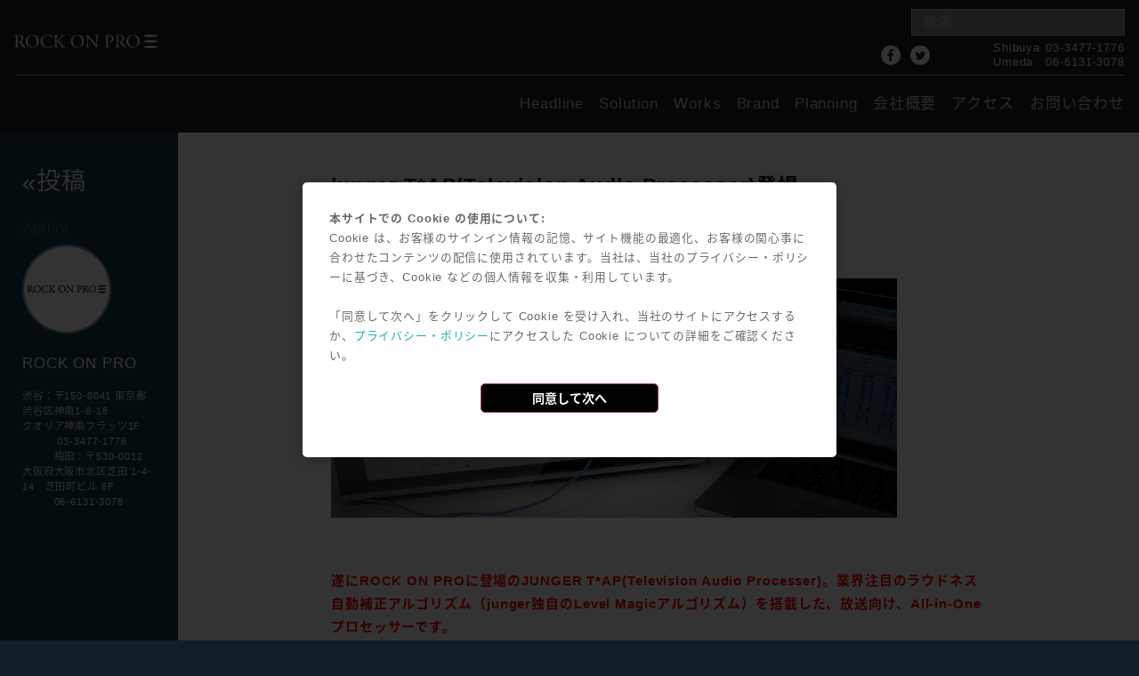

--- FILE ---
content_type: text/html; charset=UTF-8
request_url: https://pro.miroc.co.jp/2012/02/09/junger-tap-television-audio-processer/
body_size: 14184
content:
<!DOCTYPE html>
<html>

<head>
  <!-- Google Tag Manager -->
  <script>
  (function(w, d, s, l, i) {
    w[l] = w[l] || [];
    w[l].push({
      'gtm.start': new Date().getTime(),
      event: 'gtm.js'
    });
    var f = d.getElementsByTagName(s)[0],
      j = d.createElement(s),
      dl = l != 'dataLayer' ? '&l=' + l : '';
    j.async = true;
    j.src =
      'https://www.googletagmanager.com/gtm.js?id=' + i + dl;
    f.parentNode.insertBefore(j, f);
  })(window, document, 'script', 'dataLayer', 'GTM-TTF9J36');
  </script>
  <!-- End Google Tag Manager -->
  <!-- Global site tag (gtag.js) - Google Analytics -->
  <script async src="https://www.googletagmanager.com/gtag/js?id=UA-1675668-3"></script>
  <script>
  window.dataLayer = window.dataLayer || [];

  function gtag() {
    dataLayer.push(arguments);
  }
  gtag('js', new Date());
  gtag('config', 'UA-1675668-3');
  </script>
  <meta charset="utf-8">
  <meta name="viewport" content="width=device-width,initial-scale=1">
  <meta name="format-detection" content="address=no, email=no, telephone=no">
  <!-- meta: seo -->
  <meta name="keywords" content="ROCK ON PRO, Media Integration Inc.">
  <meta name="description"
    content="ROCK ON PROは、業務用スタジオから個人の制作環境を整えたい方まで、様々なレンジに幅広く対応致します。選任のROCK ON PROスタッフが、豊富な納品実績のノウハウをもとに機材選定から設計/施行、アフターケアに至るまでのご相談を承ります。録音データのストレージネットワークの構築、防音工事、ワイアリング等も是非お任せ下さい。現地視察/施行完了迄を、専任のスタッフと専門業者との連携で責任を持って担当致します。">
  <meta name="author" content="ROCK ON PRO">
  
  <link rel="canonical" href="">
  <link rel="icon" type="image/x-icon" href="">
  <link rel="stylesheet" href="https://fonts.googleapis.com/css?family=Oswald:400,700">
  <link rel="stylesheet" href="https://fonts.googleapis.com/css?family=Inconsolata:400,700">
  <link rel="stylesheet" href="https://fonts.googleapis.com/earlyaccess/notosansjapanese.css">
  <link rel="stylesheet" href="https://pro.miroc.co.jp/wp-content/themes/rockonpro/stylesheets/common.css?v=20220322">
  <link rel="stylesheet" href="https://pro.miroc.co.jp/wp-content/themes/rockonpro/stylesheets/common-sp.css?v=20220316">
  <link rel="stylesheet" type="text/css" href="https://cdnjs.cloudflare.com/ajax/libs/Modaal/0.4.4/css/modaal.min.css">
  <link rel="stylesheet" type="text/css" href="https://pro.miroc.co.jp/wp-content/themes/rockonpro/stylesheets/mordal_3.css">
  
		<!-- All in One SEO 4.5.5 - aioseo.com -->
		<title>junger T*AP(Television Audio Processer)登場 - ROCK ON PRO</title>
		<meta name="description" content="遂にROCK ON PROに登場のJUNGER T*AP(Television Audio Processer" />
		<meta name="robots" content="max-image-preview:large" />
		<link rel="canonical" href="https://pro.miroc.co.jp/2012/02/09/junger-tap-television-audio-processer/" />
		<meta name="generator" content="All in One SEO (AIOSEO) 4.5.5" />
		<meta property="og:locale" content="ja_JP" />
		<meta property="og:site_name" content="ROCK ON PRO - ROCK ON PRO" />
		<meta property="og:type" content="article" />
		<meta property="og:title" content="junger T*AP(Television Audio Processer)登場 - ROCK ON PRO" />
		<meta property="og:description" content="遂にROCK ON PROに登場のJUNGER T*AP(Television Audio Processer" />
		<meta property="og:url" content="https://pro.miroc.co.jp/2012/02/09/junger-tap-television-audio-processer/" />
		<meta property="article:published_time" content="2012-02-09T14:28:55+00:00" />
		<meta property="article:modified_time" content="2012-02-09T14:28:55+00:00" />
		<meta name="twitter:card" content="summary" />
		<meta name="twitter:title" content="junger T*AP(Television Audio Processer)登場 - ROCK ON PRO" />
		<meta name="twitter:description" content="遂にROCK ON PROに登場のJUNGER T*AP(Television Audio Processer" />
		<script type="application/ld+json" class="aioseo-schema">
			{"@context":"https:\/\/schema.org","@graph":[{"@type":"BlogPosting","@id":"https:\/\/pro.miroc.co.jp\/2012\/02\/09\/junger-tap-television-audio-processer\/#blogposting","name":"junger T*AP(Television Audio Processer)\u767b\u5834 - ROCK ON PRO","headline":"junger T*AP(Television Audio Processer)\u767b\u5834","author":{"@id":"https:\/\/pro.miroc.co.jp\/author\/userrockonpro\/#author"},"publisher":{"@id":"https:\/\/pro.miroc.co.jp\/#organization"},"image":{"@type":"ImageObject","url":"\/\/pro.miroc.co.jp\/wp-content\/uploads\/2012\/02\/2012Q1jungerTAP.jpg","@id":"https:\/\/pro.miroc.co.jp\/2012\/02\/09\/junger-tap-television-audio-processer\/#articleImage"},"datePublished":"2012-02-09T23:28:55+09:00","dateModified":"2012-02-09T23:28:55+09:00","inLanguage":"ja","mainEntityOfPage":{"@id":"https:\/\/pro.miroc.co.jp\/2012\/02\/09\/junger-tap-television-audio-processer\/#webpage"},"isPartOf":{"@id":"https:\/\/pro.miroc.co.jp\/2012\/02\/09\/junger-tap-television-audio-processer\/#webpage"},"articleSection":"Archives, loudness, junger"},{"@type":"BreadcrumbList","@id":"https:\/\/pro.miroc.co.jp\/2012\/02\/09\/junger-tap-television-audio-processer\/#breadcrumblist","itemListElement":[{"@type":"ListItem","@id":"https:\/\/pro.miroc.co.jp\/#listItem","position":1,"name":"\u5bb6","item":"https:\/\/pro.miroc.co.jp\/","nextItem":"https:\/\/pro.miroc.co.jp\/2012\/#listItem"},{"@type":"ListItem","@id":"https:\/\/pro.miroc.co.jp\/2012\/#listItem","position":2,"name":"2012","item":"https:\/\/pro.miroc.co.jp\/2012\/","nextItem":"https:\/\/pro.miroc.co.jp\/2012\/02\/#listItem","previousItem":"https:\/\/pro.miroc.co.jp\/#listItem"},{"@type":"ListItem","@id":"https:\/\/pro.miroc.co.jp\/2012\/02\/#listItem","position":3,"name":"February","item":"https:\/\/pro.miroc.co.jp\/2012\/02\/","nextItem":"https:\/\/pro.miroc.co.jp\/2012\/02\/09\/#listItem","previousItem":"https:\/\/pro.miroc.co.jp\/2012\/#listItem"},{"@type":"ListItem","@id":"https:\/\/pro.miroc.co.jp\/2012\/02\/09\/#listItem","position":4,"name":"9","item":"https:\/\/pro.miroc.co.jp\/2012\/02\/09\/","nextItem":"https:\/\/pro.miroc.co.jp\/2012\/02\/09\/junger-tap-television-audio-processer\/#listItem","previousItem":"https:\/\/pro.miroc.co.jp\/2012\/02\/#listItem"},{"@type":"ListItem","@id":"https:\/\/pro.miroc.co.jp\/2012\/02\/09\/junger-tap-television-audio-processer\/#listItem","position":5,"name":"junger T*AP(Television Audio Processer)\u767b\u5834","previousItem":"https:\/\/pro.miroc.co.jp\/2012\/02\/09\/#listItem"}]},{"@type":"Organization","@id":"https:\/\/pro.miroc.co.jp\/#organization","name":"ROCK ON PRO","url":"https:\/\/pro.miroc.co.jp\/"},{"@type":"Person","@id":"https:\/\/pro.miroc.co.jp\/author\/userrockonpro\/#author","url":"https:\/\/pro.miroc.co.jp\/author\/userrockonpro\/","name":"ROCK ON PRO","image":{"@type":"ImageObject","@id":"https:\/\/pro.miroc.co.jp\/2012\/02\/09\/junger-tap-television-audio-processer\/#authorImage","url":"https:\/\/pro.miroc.co.jp\/wp-content\/uploads\/2018\/07\/rockonpro-150x150.png","width":96,"height":96,"caption":"ROCK ON PRO"}},{"@type":"WebPage","@id":"https:\/\/pro.miroc.co.jp\/2012\/02\/09\/junger-tap-television-audio-processer\/#webpage","url":"https:\/\/pro.miroc.co.jp\/2012\/02\/09\/junger-tap-television-audio-processer\/","name":"junger T*AP(Television Audio Processer)\u767b\u5834 - ROCK ON PRO","description":"\u9042\u306bROCK ON PRO\u306b\u767b\u5834\u306eJUNGER T*AP(Television Audio Processer","inLanguage":"ja","isPartOf":{"@id":"https:\/\/pro.miroc.co.jp\/#website"},"breadcrumb":{"@id":"https:\/\/pro.miroc.co.jp\/2012\/02\/09\/junger-tap-television-audio-processer\/#breadcrumblist"},"author":{"@id":"https:\/\/pro.miroc.co.jp\/author\/userrockonpro\/#author"},"creator":{"@id":"https:\/\/pro.miroc.co.jp\/author\/userrockonpro\/#author"},"datePublished":"2012-02-09T23:28:55+09:00","dateModified":"2012-02-09T23:28:55+09:00"},{"@type":"WebSite","@id":"https:\/\/pro.miroc.co.jp\/#website","url":"https:\/\/pro.miroc.co.jp\/","name":"ROCK ON PRO","description":"ROCK ON PRO","inLanguage":"ja","publisher":{"@id":"https:\/\/pro.miroc.co.jp\/#organization"}}]}
		</script>
		<!-- All in One SEO -->

<link rel='dns-prefetch' href='//static.addtoany.com' />
<link rel='dns-prefetch' href='//www.google.com' />
<link rel="alternate" type="application/rss+xml" title="ROCK ON PRO &raquo; junger T*AP(Television Audio Processer)登場 のコメントのフィード" href="https://pro.miroc.co.jp/2012/02/09/junger-tap-television-audio-processer/feed/" />
<script type="text/javascript">
/* <![CDATA[ */
window._wpemojiSettings = {"baseUrl":"https:\/\/s.w.org\/images\/core\/emoji\/14.0.0\/72x72\/","ext":".png","svgUrl":"https:\/\/s.w.org\/images\/core\/emoji\/14.0.0\/svg\/","svgExt":".svg","source":{"concatemoji":"https:\/\/pro.miroc.co.jp\/wp-includes\/js\/wp-emoji-release.min.js?ver=6.4.7"}};
/*! This file is auto-generated */
!function(i,n){var o,s,e;function c(e){try{var t={supportTests:e,timestamp:(new Date).valueOf()};sessionStorage.setItem(o,JSON.stringify(t))}catch(e){}}function p(e,t,n){e.clearRect(0,0,e.canvas.width,e.canvas.height),e.fillText(t,0,0);var t=new Uint32Array(e.getImageData(0,0,e.canvas.width,e.canvas.height).data),r=(e.clearRect(0,0,e.canvas.width,e.canvas.height),e.fillText(n,0,0),new Uint32Array(e.getImageData(0,0,e.canvas.width,e.canvas.height).data));return t.every(function(e,t){return e===r[t]})}function u(e,t,n){switch(t){case"flag":return n(e,"\ud83c\udff3\ufe0f\u200d\u26a7\ufe0f","\ud83c\udff3\ufe0f\u200b\u26a7\ufe0f")?!1:!n(e,"\ud83c\uddfa\ud83c\uddf3","\ud83c\uddfa\u200b\ud83c\uddf3")&&!n(e,"\ud83c\udff4\udb40\udc67\udb40\udc62\udb40\udc65\udb40\udc6e\udb40\udc67\udb40\udc7f","\ud83c\udff4\u200b\udb40\udc67\u200b\udb40\udc62\u200b\udb40\udc65\u200b\udb40\udc6e\u200b\udb40\udc67\u200b\udb40\udc7f");case"emoji":return!n(e,"\ud83e\udef1\ud83c\udffb\u200d\ud83e\udef2\ud83c\udfff","\ud83e\udef1\ud83c\udffb\u200b\ud83e\udef2\ud83c\udfff")}return!1}function f(e,t,n){var r="undefined"!=typeof WorkerGlobalScope&&self instanceof WorkerGlobalScope?new OffscreenCanvas(300,150):i.createElement("canvas"),a=r.getContext("2d",{willReadFrequently:!0}),o=(a.textBaseline="top",a.font="600 32px Arial",{});return e.forEach(function(e){o[e]=t(a,e,n)}),o}function t(e){var t=i.createElement("script");t.src=e,t.defer=!0,i.head.appendChild(t)}"undefined"!=typeof Promise&&(o="wpEmojiSettingsSupports",s=["flag","emoji"],n.supports={everything:!0,everythingExceptFlag:!0},e=new Promise(function(e){i.addEventListener("DOMContentLoaded",e,{once:!0})}),new Promise(function(t){var n=function(){try{var e=JSON.parse(sessionStorage.getItem(o));if("object"==typeof e&&"number"==typeof e.timestamp&&(new Date).valueOf()<e.timestamp+604800&&"object"==typeof e.supportTests)return e.supportTests}catch(e){}return null}();if(!n){if("undefined"!=typeof Worker&&"undefined"!=typeof OffscreenCanvas&&"undefined"!=typeof URL&&URL.createObjectURL&&"undefined"!=typeof Blob)try{var e="postMessage("+f.toString()+"("+[JSON.stringify(s),u.toString(),p.toString()].join(",")+"));",r=new Blob([e],{type:"text/javascript"}),a=new Worker(URL.createObjectURL(r),{name:"wpTestEmojiSupports"});return void(a.onmessage=function(e){c(n=e.data),a.terminate(),t(n)})}catch(e){}c(n=f(s,u,p))}t(n)}).then(function(e){for(var t in e)n.supports[t]=e[t],n.supports.everything=n.supports.everything&&n.supports[t],"flag"!==t&&(n.supports.everythingExceptFlag=n.supports.everythingExceptFlag&&n.supports[t]);n.supports.everythingExceptFlag=n.supports.everythingExceptFlag&&!n.supports.flag,n.DOMReady=!1,n.readyCallback=function(){n.DOMReady=!0}}).then(function(){return e}).then(function(){var e;n.supports.everything||(n.readyCallback(),(e=n.source||{}).concatemoji?t(e.concatemoji):e.wpemoji&&e.twemoji&&(t(e.twemoji),t(e.wpemoji)))}))}((window,document),window._wpemojiSettings);
/* ]]> */
</script>
<style id='wp-emoji-styles-inline-css' type='text/css'>

	img.wp-smiley, img.emoji {
		display: inline !important;
		border: none !important;
		box-shadow: none !important;
		height: 1em !important;
		width: 1em !important;
		margin: 0 0.07em !important;
		vertical-align: -0.1em !important;
		background: none !important;
		padding: 0 !important;
	}
</style>
<link rel='stylesheet' id='wp-block-library-css' href='https://pro.miroc.co.jp/wp-includes/css/dist/block-library/style.min.css?ver=6.4.7' type='text/css' media='all' />
<style id='classic-theme-styles-inline-css' type='text/css'>
/*! This file is auto-generated */
.wp-block-button__link{color:#fff;background-color:#32373c;border-radius:9999px;box-shadow:none;text-decoration:none;padding:calc(.667em + 2px) calc(1.333em + 2px);font-size:1.125em}.wp-block-file__button{background:#32373c;color:#fff;text-decoration:none}
</style>
<style id='global-styles-inline-css' type='text/css'>
body{--wp--preset--color--black: #000000;--wp--preset--color--cyan-bluish-gray: #abb8c3;--wp--preset--color--white: #ffffff;--wp--preset--color--pale-pink: #f78da7;--wp--preset--color--vivid-red: #cf2e2e;--wp--preset--color--luminous-vivid-orange: #ff6900;--wp--preset--color--luminous-vivid-amber: #fcb900;--wp--preset--color--light-green-cyan: #7bdcb5;--wp--preset--color--vivid-green-cyan: #00d084;--wp--preset--color--pale-cyan-blue: #8ed1fc;--wp--preset--color--vivid-cyan-blue: #0693e3;--wp--preset--color--vivid-purple: #9b51e0;--wp--preset--gradient--vivid-cyan-blue-to-vivid-purple: linear-gradient(135deg,rgba(6,147,227,1) 0%,rgb(155,81,224) 100%);--wp--preset--gradient--light-green-cyan-to-vivid-green-cyan: linear-gradient(135deg,rgb(122,220,180) 0%,rgb(0,208,130) 100%);--wp--preset--gradient--luminous-vivid-amber-to-luminous-vivid-orange: linear-gradient(135deg,rgba(252,185,0,1) 0%,rgba(255,105,0,1) 100%);--wp--preset--gradient--luminous-vivid-orange-to-vivid-red: linear-gradient(135deg,rgba(255,105,0,1) 0%,rgb(207,46,46) 100%);--wp--preset--gradient--very-light-gray-to-cyan-bluish-gray: linear-gradient(135deg,rgb(238,238,238) 0%,rgb(169,184,195) 100%);--wp--preset--gradient--cool-to-warm-spectrum: linear-gradient(135deg,rgb(74,234,220) 0%,rgb(151,120,209) 20%,rgb(207,42,186) 40%,rgb(238,44,130) 60%,rgb(251,105,98) 80%,rgb(254,248,76) 100%);--wp--preset--gradient--blush-light-purple: linear-gradient(135deg,rgb(255,206,236) 0%,rgb(152,150,240) 100%);--wp--preset--gradient--blush-bordeaux: linear-gradient(135deg,rgb(254,205,165) 0%,rgb(254,45,45) 50%,rgb(107,0,62) 100%);--wp--preset--gradient--luminous-dusk: linear-gradient(135deg,rgb(255,203,112) 0%,rgb(199,81,192) 50%,rgb(65,88,208) 100%);--wp--preset--gradient--pale-ocean: linear-gradient(135deg,rgb(255,245,203) 0%,rgb(182,227,212) 50%,rgb(51,167,181) 100%);--wp--preset--gradient--electric-grass: linear-gradient(135deg,rgb(202,248,128) 0%,rgb(113,206,126) 100%);--wp--preset--gradient--midnight: linear-gradient(135deg,rgb(2,3,129) 0%,rgb(40,116,252) 100%);--wp--preset--font-size--small: 13px;--wp--preset--font-size--medium: 20px;--wp--preset--font-size--large: 36px;--wp--preset--font-size--x-large: 42px;--wp--preset--spacing--20: 0.44rem;--wp--preset--spacing--30: 0.67rem;--wp--preset--spacing--40: 1rem;--wp--preset--spacing--50: 1.5rem;--wp--preset--spacing--60: 2.25rem;--wp--preset--spacing--70: 3.38rem;--wp--preset--spacing--80: 5.06rem;--wp--preset--shadow--natural: 6px 6px 9px rgba(0, 0, 0, 0.2);--wp--preset--shadow--deep: 12px 12px 50px rgba(0, 0, 0, 0.4);--wp--preset--shadow--sharp: 6px 6px 0px rgba(0, 0, 0, 0.2);--wp--preset--shadow--outlined: 6px 6px 0px -3px rgba(255, 255, 255, 1), 6px 6px rgba(0, 0, 0, 1);--wp--preset--shadow--crisp: 6px 6px 0px rgba(0, 0, 0, 1);}:where(.is-layout-flex){gap: 0.5em;}:where(.is-layout-grid){gap: 0.5em;}body .is-layout-flow > .alignleft{float: left;margin-inline-start: 0;margin-inline-end: 2em;}body .is-layout-flow > .alignright{float: right;margin-inline-start: 2em;margin-inline-end: 0;}body .is-layout-flow > .aligncenter{margin-left: auto !important;margin-right: auto !important;}body .is-layout-constrained > .alignleft{float: left;margin-inline-start: 0;margin-inline-end: 2em;}body .is-layout-constrained > .alignright{float: right;margin-inline-start: 2em;margin-inline-end: 0;}body .is-layout-constrained > .aligncenter{margin-left: auto !important;margin-right: auto !important;}body .is-layout-constrained > :where(:not(.alignleft):not(.alignright):not(.alignfull)){max-width: var(--wp--style--global--content-size);margin-left: auto !important;margin-right: auto !important;}body .is-layout-constrained > .alignwide{max-width: var(--wp--style--global--wide-size);}body .is-layout-flex{display: flex;}body .is-layout-flex{flex-wrap: wrap;align-items: center;}body .is-layout-flex > *{margin: 0;}body .is-layout-grid{display: grid;}body .is-layout-grid > *{margin: 0;}:where(.wp-block-columns.is-layout-flex){gap: 2em;}:where(.wp-block-columns.is-layout-grid){gap: 2em;}:where(.wp-block-post-template.is-layout-flex){gap: 1.25em;}:where(.wp-block-post-template.is-layout-grid){gap: 1.25em;}.has-black-color{color: var(--wp--preset--color--black) !important;}.has-cyan-bluish-gray-color{color: var(--wp--preset--color--cyan-bluish-gray) !important;}.has-white-color{color: var(--wp--preset--color--white) !important;}.has-pale-pink-color{color: var(--wp--preset--color--pale-pink) !important;}.has-vivid-red-color{color: var(--wp--preset--color--vivid-red) !important;}.has-luminous-vivid-orange-color{color: var(--wp--preset--color--luminous-vivid-orange) !important;}.has-luminous-vivid-amber-color{color: var(--wp--preset--color--luminous-vivid-amber) !important;}.has-light-green-cyan-color{color: var(--wp--preset--color--light-green-cyan) !important;}.has-vivid-green-cyan-color{color: var(--wp--preset--color--vivid-green-cyan) !important;}.has-pale-cyan-blue-color{color: var(--wp--preset--color--pale-cyan-blue) !important;}.has-vivid-cyan-blue-color{color: var(--wp--preset--color--vivid-cyan-blue) !important;}.has-vivid-purple-color{color: var(--wp--preset--color--vivid-purple) !important;}.has-black-background-color{background-color: var(--wp--preset--color--black) !important;}.has-cyan-bluish-gray-background-color{background-color: var(--wp--preset--color--cyan-bluish-gray) !important;}.has-white-background-color{background-color: var(--wp--preset--color--white) !important;}.has-pale-pink-background-color{background-color: var(--wp--preset--color--pale-pink) !important;}.has-vivid-red-background-color{background-color: var(--wp--preset--color--vivid-red) !important;}.has-luminous-vivid-orange-background-color{background-color: var(--wp--preset--color--luminous-vivid-orange) !important;}.has-luminous-vivid-amber-background-color{background-color: var(--wp--preset--color--luminous-vivid-amber) !important;}.has-light-green-cyan-background-color{background-color: var(--wp--preset--color--light-green-cyan) !important;}.has-vivid-green-cyan-background-color{background-color: var(--wp--preset--color--vivid-green-cyan) !important;}.has-pale-cyan-blue-background-color{background-color: var(--wp--preset--color--pale-cyan-blue) !important;}.has-vivid-cyan-blue-background-color{background-color: var(--wp--preset--color--vivid-cyan-blue) !important;}.has-vivid-purple-background-color{background-color: var(--wp--preset--color--vivid-purple) !important;}.has-black-border-color{border-color: var(--wp--preset--color--black) !important;}.has-cyan-bluish-gray-border-color{border-color: var(--wp--preset--color--cyan-bluish-gray) !important;}.has-white-border-color{border-color: var(--wp--preset--color--white) !important;}.has-pale-pink-border-color{border-color: var(--wp--preset--color--pale-pink) !important;}.has-vivid-red-border-color{border-color: var(--wp--preset--color--vivid-red) !important;}.has-luminous-vivid-orange-border-color{border-color: var(--wp--preset--color--luminous-vivid-orange) !important;}.has-luminous-vivid-amber-border-color{border-color: var(--wp--preset--color--luminous-vivid-amber) !important;}.has-light-green-cyan-border-color{border-color: var(--wp--preset--color--light-green-cyan) !important;}.has-vivid-green-cyan-border-color{border-color: var(--wp--preset--color--vivid-green-cyan) !important;}.has-pale-cyan-blue-border-color{border-color: var(--wp--preset--color--pale-cyan-blue) !important;}.has-vivid-cyan-blue-border-color{border-color: var(--wp--preset--color--vivid-cyan-blue) !important;}.has-vivid-purple-border-color{border-color: var(--wp--preset--color--vivid-purple) !important;}.has-vivid-cyan-blue-to-vivid-purple-gradient-background{background: var(--wp--preset--gradient--vivid-cyan-blue-to-vivid-purple) !important;}.has-light-green-cyan-to-vivid-green-cyan-gradient-background{background: var(--wp--preset--gradient--light-green-cyan-to-vivid-green-cyan) !important;}.has-luminous-vivid-amber-to-luminous-vivid-orange-gradient-background{background: var(--wp--preset--gradient--luminous-vivid-amber-to-luminous-vivid-orange) !important;}.has-luminous-vivid-orange-to-vivid-red-gradient-background{background: var(--wp--preset--gradient--luminous-vivid-orange-to-vivid-red) !important;}.has-very-light-gray-to-cyan-bluish-gray-gradient-background{background: var(--wp--preset--gradient--very-light-gray-to-cyan-bluish-gray) !important;}.has-cool-to-warm-spectrum-gradient-background{background: var(--wp--preset--gradient--cool-to-warm-spectrum) !important;}.has-blush-light-purple-gradient-background{background: var(--wp--preset--gradient--blush-light-purple) !important;}.has-blush-bordeaux-gradient-background{background: var(--wp--preset--gradient--blush-bordeaux) !important;}.has-luminous-dusk-gradient-background{background: var(--wp--preset--gradient--luminous-dusk) !important;}.has-pale-ocean-gradient-background{background: var(--wp--preset--gradient--pale-ocean) !important;}.has-electric-grass-gradient-background{background: var(--wp--preset--gradient--electric-grass) !important;}.has-midnight-gradient-background{background: var(--wp--preset--gradient--midnight) !important;}.has-small-font-size{font-size: var(--wp--preset--font-size--small) !important;}.has-medium-font-size{font-size: var(--wp--preset--font-size--medium) !important;}.has-large-font-size{font-size: var(--wp--preset--font-size--large) !important;}.has-x-large-font-size{font-size: var(--wp--preset--font-size--x-large) !important;}
.wp-block-navigation a:where(:not(.wp-element-button)){color: inherit;}
:where(.wp-block-post-template.is-layout-flex){gap: 1.25em;}:where(.wp-block-post-template.is-layout-grid){gap: 1.25em;}
:where(.wp-block-columns.is-layout-flex){gap: 2em;}:where(.wp-block-columns.is-layout-grid){gap: 2em;}
.wp-block-pullquote{font-size: 1.5em;line-height: 1.6;}
</style>
<link rel='stylesheet' id='contact-form-7-css' href='https://pro.miroc.co.jp/wp-content/plugins/contact-form-7/includes/css/styles.css?ver=5.0.4' type='text/css' media='all' />
<link rel='stylesheet' id='related-posts-by-taxonomy-css' href='https://pro.miroc.co.jp/wp-content/plugins/related-posts-by-taxonomy/includes/assets/css/styles.css?ver=6.4.7' type='text/css' media='all' />
<link rel='stylesheet' id='ppress-frontend-css' href='https://pro.miroc.co.jp/wp-content/plugins/wp-user-avatar/assets/css/frontend.min.css?ver=4.14.3' type='text/css' media='all' />
<link rel='stylesheet' id='ppress-flatpickr-css' href='https://pro.miroc.co.jp/wp-content/plugins/wp-user-avatar/assets/flatpickr/flatpickr.min.css?ver=4.14.3' type='text/css' media='all' />
<link rel='stylesheet' id='ppress-select2-css' href='https://pro.miroc.co.jp/wp-content/plugins/wp-user-avatar/assets/select2/select2.min.css?ver=6.4.7' type='text/css' media='all' />
<link rel='stylesheet' id='wp-pagenavi-css' href='https://pro.miroc.co.jp/wp-content/plugins/wp-pagenavi/pagenavi-css.css?ver=2.70' type='text/css' media='all' />
<link rel='stylesheet' id='addtoany-css' href='https://pro.miroc.co.jp/wp-content/plugins/add-to-any/addtoany.min.css?ver=1.16' type='text/css' media='all' />
<style id='addtoany-inline-css' type='text/css'>
@media screen and (max-width:980px){
.a2a_floating_style.a2a_vertical_style{display:none;}
}
</style>
<link rel='stylesheet' id='wp-featherlight-css' href='https://pro.miroc.co.jp/wp-content/plugins/wp-featherlight/css/wp-featherlight.min.css?ver=1.3.0' type='text/css' media='all' />
<script type="text/javascript" id="addtoany-core-js-before">
/* <![CDATA[ */
window.a2a_config=window.a2a_config||{};a2a_config.callbacks=[];a2a_config.overlays=[];a2a_config.templates={};a2a_localize = {
	Share: "共有",
	Save: "ブックマーク",
	Subscribe: "購読",
	Email: "メール",
	Bookmark: "ブックマーク",
	ShowAll: "すべて表示する",
	ShowLess: "小さく表示する",
	FindServices: "サービスを探す",
	FindAnyServiceToAddTo: "追加するサービスを今すぐ探す",
	PoweredBy: "Powered by",
	ShareViaEmail: "メールでシェアする",
	SubscribeViaEmail: "メールで購読する",
	BookmarkInYourBrowser: "ブラウザにブックマーク",
	BookmarkInstructions: "このページをブックマークするには、 Ctrl+D または \u2318+D を押下。",
	AddToYourFavorites: "お気に入りに追加",
	SendFromWebOrProgram: "任意のメールアドレスまたはメールプログラムから送信",
	EmailProgram: "メールプログラム",
	More: "詳細&#8230;",
	ThanksForSharing: "共有ありがとうございます !",
	ThanksForFollowing: "フォローありがとうございます !"
};
/* ]]> */
</script>
<script type="text/javascript" async src="https://static.addtoany.com/menu/page.js" id="addtoany-core-js"></script>
<script type="text/javascript" src="https://pro.miroc.co.jp/wp-includes/js/jquery/jquery.min.js?ver=3.7.1" id="jquery-core-js"></script>
<script type="text/javascript" src="https://pro.miroc.co.jp/wp-includes/js/jquery/jquery-migrate.min.js?ver=3.4.1" id="jquery-migrate-js"></script>
<script type="text/javascript" async src="https://pro.miroc.co.jp/wp-content/plugins/add-to-any/addtoany.min.js?ver=1.1" id="addtoany-jquery-js"></script>
<script type="text/javascript" src="https://pro.miroc.co.jp/wp-content/plugins/wp-user-avatar/assets/flatpickr/flatpickr.min.js?ver=4.14.3" id="ppress-flatpickr-js"></script>
<script type="text/javascript" src="https://pro.miroc.co.jp/wp-content/plugins/wp-user-avatar/assets/select2/select2.min.js?ver=4.14.3" id="ppress-select2-js"></script>
<link rel="https://api.w.org/" href="https://pro.miroc.co.jp/wp-json/" /><link rel="alternate" type="application/json" href="https://pro.miroc.co.jp/wp-json/wp/v2/posts/4325" /><link rel="EditURI" type="application/rsd+xml" title="RSD" href="https://pro.miroc.co.jp/xmlrpc.php?rsd" />
<meta name="generator" content="WordPress 6.4.7" />
<link rel='shortlink' href='https://pro.miroc.co.jp/?p=4325' />
<link rel="alternate" type="application/json+oembed" href="https://pro.miroc.co.jp/wp-json/oembed/1.0/embed?url=https%3A%2F%2Fpro.miroc.co.jp%2F2012%2F02%2F09%2Fjunger-tap-television-audio-processer%2F" />
<link rel="alternate" type="text/xml+oembed" href="https://pro.miroc.co.jp/wp-json/oembed/1.0/embed?url=https%3A%2F%2Fpro.miroc.co.jp%2F2012%2F02%2F09%2Fjunger-tap-television-audio-processer%2F&#038;format=xml" />
<style type="text/css"></style>  <!-- favicon -->
  <link rel="apple-touch-icon" sizes="180x180" href="/apple-touch-icon.png">
  <link rel="icon" type="image/png" sizes="32x32" href="/favicon-32x32.png">
  <link rel="icon" type="image/png" sizes="16x16" href="/favicon-16x16.png">
  <link rel="manifest" href="/site.webmanifest">
  <link rel="mask-icon" href="/safari-pinned-tab.svg" color="#231916">
  <meta name="msapplication-TileColor" content="#231916">
  <meta name="theme-color" content="#000000">
</head>

<body class="post-template-default single single-post postid-4325 single-format-standard wp-featherlight-captions" onload="prettyPrint()">
  <!-- Google Tag Manager (noscript) -->
  <noscript><iframe src="https://www.googletagmanager.com/ns.html?id=GTM-TTF9J36" height="0" width="0"
      style="display:none;visibility:hidden"></iframe></noscript>
  <!-- End Google Tag Manager (noscript) -->
  <!-- スイッチ用（非表示） -->
  <p style="display:none;"><a href="#cookie-popup" class="modal-open">本サイトでの Cookie の使用について</a></p>
  <section id="cookie-popup">
    <p id="about-cookie">本サイトでの Cookie の使用について:</p>
    <p>Cookie は、お客様のサインイン情報の記憶、サイト機能の最適化、お客様の関心事に合わせたコンテンツの配信に使用されています。当社は、当社のプライバシー・ポリシーに基づき、Cookie
      などの個人情報を収集・利用しています。<br><br>「同意して次へ」をクリックして Cookie を受け入れ、当社のサイトにアクセスするか、<a class="policy"
        href="https://pro.miroc.co.jp/privacy-policy/" target="_blank">プライバシー・ポリシー</a>にアクセスした Cookie についての詳細をご確認ください。
    </p>
    <a class="modal-close"><button id="btn">同意して次へ</button></a>
    <div id="message"></div>
  </section>
  <div class="background">
    <ul>
      <li><span style="background-image: url(https://pro.miroc.co.jp/wp-content/uploads/2024/11/eb297ec99b2fc88e15c24fe4e4a9079f-scaled.jpg);"></span></li>
      <li><span style="background-image: url(https://pro.miroc.co.jp/wp-content/uploads/2022/03/02_202203_PoWebTop_1920_1080.jpg);"></span></li>
      <li><span style="background-image: url(https://pro.miroc.co.jp/wp-content/uploads/2025/03/MIL__019-scaled.jpeg);"></span></li>
      <li><span style="background-image: url(https://pro.miroc.co.jp/wp-content/uploads/2025/03/2024Umeda-scaled.jpg);"></span></li>
      <li><span style="background-image: url(https://pro.miroc.co.jp/wp-content/uploads/2022/03/05_202203_07_PoWebTop_1920_1080.jpg);"></span></li>
      <li><span style="background-image: url(https://pro.miroc.co.jp/wp-content/uploads/2022/03/06_202203_04_PoWebTop_1920_1080.jpg);"></span></li>
    </ul>
  </div>
  <div class="mask"></div>
  <div class="header">
    <header>
      <a href="/">
        <picture>
          <source media="(max-width:768px)" srcset="https://pro.miroc.co.jp/wp-content/themes/rockonpro/images/logo.svg" />
          <source media="(min-width:769px)" srcset="https://pro.miroc.co.jp/wp-content/themes/rockonpro/images/logo.svg" />
          <img class="logo" src="https://pro.miroc.co.jp/wp-content/themes/rockonpro/images/logo.svg" alt=""
            onMouseDown="return false;" onSelectStart="return false" oncontextmenu="return false;" />
        </picture>
      </a>

      <form role="search" method="get" id="searchform" action="/">
        <input class="searchs" type="text" value="" name="s" class="s" placeholder="検索" />
        <!-- <input class="searchsubmit" type="submit" value="検索" /> -->
      </form>

      <table class="tel">
        <tr>
          <th>Shibuya</th>
          <td><a
              href="tel:0334771776">03-3477-1776</a>
          </td>
        </tr>
        <tr>
          <th>Umeda</th>
          <td><a
              href="tel:0661313078">06-6131-3078</a>
          </td>
        </tr>
      </table>

      <div class="sns">
        <a href="https://ja-jp.facebook.com/Rock-on-Pro-324237960943546/" target="_blank">
          <img class="sns-fb" src="https://pro.miroc.co.jp/wp-content/themes/rockonpro/images/sns-fb.png" alt="">
        </a>
        <a href="https://twitter.com/ROCKONPRO_JP" target="_blank">
          <img class="sns-tw" src="https://pro.miroc.co.jp/wp-content/themes/rockonpro/images/sns-tw.png" alt="">
        </a>
      </div>

      <a class="menu-trigger" href="#">
        <span></span>
        <span></span>
        <span></span>
      </a>
    </header>
    <nav>
      <ul>
        <a href="/headline/">
          <li>Headline</li>
        </a>
        <a href="/solution/">
          <li>Solution</li>
        </a>
        <a href="/works/">
          <li>Works</li>
        </a>
        <a href="/brand/">
          <li>Brand</li>
        </a>
        <a href="/planning/">
          <li>Planning</li>
        </a>
        <a href="/company/">
          <li>会社概要</li>
        </a>
        <a href="/access/">
          <li>アクセス</li>
        </a>
        <a href="/contact/">
          <li>お問い合わせ</li>
        </a>
      </ul>
    </nav>
  </div> <!-- header -->

  <div class="scroll-nav hide">
    <a href="/">
      <picture>
        <source media="(max-width:768px)" srcset="https://pro.miroc.co.jp/wp-content/themes/rockonpro/images/logo.svg">
        <source media="(min-width:769px)" srcset="https://pro.miroc.co.jp/wp-content/themes/rockonpro/images/logo.svg">
        <img class="logo" src="https://pro.miroc.co.jp/wp-content/themes/rockonpro/images/logo.svg" alt=""
          onMouseDown="return false;" onSelectStart="return false" oncontextmenu="return false;">
      </picture>
    </a>

    <a class="scroll-menu-trigger" href="#">
      <span></span>
      <span></span>
      <span></span>
    </a>
  </div>

  <div class="mobile-header">
    <form role="search" method="get" id="searchform" action="/">
      <input class="searchs" type="text" value="" name="s" class="s" placeholder="Search" />
      <!-- <input class="searchsubmit" type="submit" value="検索" /> -->
    </form>
    <ul>
      <a href="/headline/">
        <li>Headline</li>
      </a>
      <a href="/solution/">
        <li>Solution</li>
      </a>
      <a href="/works/">
        <li>Works</li>
      </a>
      <a href="/brand/">
        <li>Brand</li>
      </a>
      <a href="/planning/">
        <li>Planning</li>
      </a>
      <a href="https://pro.miroc.co.jp/brand/avid-creative-space">
        <li>Avid Creative Space</li>
      </a>
      <a href="/company/">
        <li>会社概要</li>
      </a>
      <a href="/access/">
        <li>アクセス</li>
      </a>
      <a href="/contact/">
        <li>お問い合わせ</li>
      </a>
    </ul>
    <div class="sns-mobile">
      <a href="https://ja-jp.facebook.com/Rock-on-Pro-324237960943546/" target="_blank">
        <img class="sns-fb" src="https://pro.miroc.co.jp/wp-content/themes/rockonpro/images/sns-fb.png" alt="">
      </a>
      <a href="https://twitter.com/ROCKONPRO_JP" target="_blank">
        <img class="sns-tw" src="https://pro.miroc.co.jp/wp-content/themes/rockonpro/images/sns-tw.png" alt="">
      </a>
    </div>
  </div>

  <div id="back">
    <a href="#">
      <img src="https://pro.miroc.co.jp/wp-content/themes/rockonpro/images/back.png">
    </a>
  </div>

  <div id="next">▶︎</div>

<article id="article-single">
    
    <div class="profile">
        <a href="https://pro.miroc.co.jp">
            <h1><span>&laquo;</span>投稿</h1>
        </a>
        <h2>Author</h2>
        <div class="profile-image"><img data-del="avatar" src='https://pro.miroc.co.jp/wp-content/uploads/2018/07/rockonpro-300x300.png' class='avatar pp-user-avatar avatar-300 photo ' height='300' width='300'/></div>
        <h3>ROCK ON PRO </h3>
        <!--<p class="mail"></p>-->
        <p class="prof mt20">渋谷：〒150-0041 東京都渋谷区神南1-8-18　　　　クオリア神南フラッツ1F　　　　 03-3477-1776　　　　　梅田：〒530-0012 大阪府大阪市北区芝田 1-4-14　芝田町ビル 6F　　　　　　06-6131-3078</p>
    </div>
    <div class="body">
        <img class="profile-arrow" src="https://pro.miroc.co.jp/wp-content/themes/rockonpro/images/profile-arrow.svg" />
        <!--
              <div class="single-thumbnail" style="background-image: url();"></div>
          -->
        <div class="main-contents">
            <h1 class="main-title">junger T*AP(Television Audio Processer)登場</h1>
                                    <time><span class="new">NEW!</span><span class="new tag-color14">Archives</span>                                2012年02月09日                            </time>
            <p><img decoding="async" src="//pro.miroc.co.jp/wp-content/uploads/2012/02/2012Q1jungerTAP.jpg" alt="" title="2012Q1jungerTAP" width="636" height="269" class="alignnone size-full wp-image-4329" /><br />
<strong>遂にROCK ON PROに登場のJUNGER T*AP(Television Audio Processer)。業界注目のラウドネス自動補正アルゴリズム（junger独自のLevel Magicアルゴリズム）を搭載した、放送向け、All-in-Oneプロセッサーです。<br />
もちろんサラウンド素材にも対応。内部でのダウンミックス、5.1chと2chの別アルゴリズムによる個別の補正、前段でのHPF/LPF、Comp/Limit処理。ITU-R.BS 1770-2対応のオート・ラウドネスコントロールLevel MagicとTP Limit。最終マスター作成に必要な全ての機能が凝縮された最新モデルの登場です。<br />
<img decoding="async" src="//pro.miroc.co.jp/wp-content/uploads/2012/02/junger-blockdiagram-300x120.jpg" alt="" title="junger-blockdiagram" width="300" height="120" class="alignright size-thumbnail wp-image-4330" />送出の現場はもちろん、中継、報道等、MAを通らない現場全てに必要な機能が凝縮された１台です。更には、Broadcastだけではなくパッケージメディアの制作現場でもDolbyエンコード機能を使用可能なため、幅の広い利用が可能な１台です。<br />
まさに放送クオリティーのナチュラルなコントロールは特筆に値します。多機能かつ高音質。１台でカバーする範囲の非常に大きい注目の新製品です。</strong></p>
<hr/>
<p>機能<br />
<img loading="lazy" decoding="async" src="//pro.miroc.co.jp/wp-content/uploads/2012/02/jungerTAP_front1-300x65.jpg" alt="" title="jungerTAP_front1" width="300" height="65" class="alignright size-thumbnail wp-image-4332" />◎調整幅が広く、放送局での採用実績の高いLevel Magicプロセッサー<br />
◎オプションで3G/HD/SDIエンベデッド(最大16ch)に対応、必要ないときにはリレーバイパスでハードウェア的に切り離すことも可能。電源喪失時も自動で、リレーバイパスされ、信号が途切れることが有りません。<br />
◎標準で、SRC搭載の75ΩAES/EBUを8ch装備。オプションでアナログI/Fの搭載も可能です。<br />
<img loading="lazy" decoding="async" src="//pro.miroc.co.jp/wp-content/uploads/2012/02/jungerTAP_back1-300x133.jpg" alt="" title="jungerTAP_back1" width="300" height="133" class="alignright size-thumbnail wp-image-4334" />◎フロントパネルに設けられた８ケのHotKeyにPresetをアサインすることで、番組に応じた切り替えも容易に。<br />
◎GPI/OによるPresetの切り替えなどの外部制御に対応。<br />
◎コントロールパネルは別体型。Ethernet Cableで本体と分離しての設置が可能。（電源もEthernet Cableで供給します）<br />
◎Webブラウザを使用しての詳細設定が可能。<br />
◎２重化されたパワーサプライを標準装備。<br />
◎Dolbyデコード・エンコード機能搭載可能。メタデータの管理にも対応しパッケージメディアのオーサリングにも活躍します。<br />
<div id="attachment_4331" style="width: 646px" class="wp-caption alignnone"><img loading="lazy" decoding="async" aria-describedby="caption-attachment-4331" src="//pro.miroc.co.jp/wp-content/uploads/2012/02/tech_loudness_process-636x421.jpg" alt="" title="tech_loudness_process" width="636" height="421" class="size-medium wp-image-4331" /><p id="caption-attachment-4331" class="wp-caption-text">上側のグラフは音声入力を示し、下側のグラフはラウドネス処理後のレベルを示します。＜オタリテックwebより＞</p></div></p>
<hr/>
<p>Level Magicアルゴリズムとは<br />
jungerの開発した、オートレベルコントロール技術。単なるオートゲインではなく、元々の素材の持つダイナミクス、音のニュアンスを最大限に生かしたまま、ターゲットのレベルに合致するようにレベルをコントロールします。「ブレスもポンピングもディストーションもなく」とカタログに歌われているように、実に自然な処理が行われ、気がついたらレベルがターゲットに合致している。あくまでも自然に、連続的な制御が働きます。T*APにはITU-R.BS 1770-2に合致したラウドネスをターゲットとした処理の行えるLevel MagicⅡが搭載され、今後の現場で求まられる機能を満たした機能強化が図られています。</p>
<hr/>
<p>junger audioの特徴的なダイナミクス処理<br />
一般的なダイナミクスプロセッサーとは全く違った手法によりコントロールされるjunger aduioのダイナミクス・プロセス。あくまでもナチュラル、全くの歪のないそのサウンドは、CDマスタリング、各放送局の送出段等、音に対して最もシビアな現場での導入がその実力を物語っています。耳で聞いていても気がつかないような極めて自然、そして音色変化を伴わないダイナミクス処理を最も得意とするjunger audio。その秘密はマルチループ方式とAdaptive Dynamic Range Controlから生み出されます。複数のアタック、リリースを持ったダイナミクス処理の総合結果により生み出される、ナチュラル・ダイナミクス処理がマルチループ方式。よく目にするマルチバンドとは全く違い、もともとのサウンドが持っていたニュアンスが残ることが特徴です。データの先読みによる、完全なPeak Stopだけではなく、アタック・リリースのパラメータを連続的に可変することで、最適なダイナミクス処理を自動で、行うことが可能となっています。<br />
<strong>ラウドネス補正プロセッサー、ラウドネス関連商品に関しては、ROCK ON PRO洋介、岡田迄お問い合わせください。</strong><br />
<img loading="lazy" decoding="async" src="//pro.miroc.co.jp/wp-content/uploads/2012/02/jungerTAP-636x274.jpg" alt="" title="jungerTAP" width="636" height="274" class="alignnone size-medium wp-image-4333" /><br />
<a href="http://www.otaritec.co.jp/products/junger/index.html">junger audioのメーカーサイトはこちら＞＞＞</a><br />
<a href="http://junger-audio.com/">junger audio本国サイトはこちら＞＞＞</a><br />
<a href="http://store.miroc.co.jp/product/16094">Junger Audioの音楽向けDynamics Processer D02はこちらをCheck＞＞＞</a></p>
<table align="center" width="100%" style="vertical-align:middle;padding: 0px; margin: 0px;">
<tbody align="center">
<tr>
<td><a href="//pro.miroc.co.jp/2012/03/21/%E3%81%AA%E3%81%9C%E4%BB%8A%E3%83%A9%E3%82%A6%E3%83%89%E3%83%8D%E3%82%B9%E3%83%A1%E3%83%BC%E3%82%BF%E3%83%BC%E3%81%AA%E3%81%AE%E3%81%8B%EF%BC%9F/"><img loading="lazy" decoding="async" src="//pro.miroc.co.jp/wp-content/uploads/2011/01/why_loudness.jpg" alt="" title="why_loudness" width="200" height="31" class="alignnone size-full wp-image-4556 noimage" /></a></td>
<td><a href="//pro.miroc.co.jp/2012/03/21/%E3%83%A9%E3%82%A6%E3%83%89%E3%83%8D%E3%82%B9%E3%83%A1%E3%83%BC%E3%82%BF%E3%83%BC%E3%81%AE%E9%81%B8%E3%81%B3%E6%96%B9/"><img loading="lazy" decoding="async" src="//pro.miroc.co.jp/wp-content/uploads/2011/01/select.jpg" alt="" title="select" width="200" height="31" class="alignnone size-full wp-image-4557 noimage" /></a></td>
<td><a href="//pro.miroc.co.jp/2012/03/21/nugen-audio-vislm%E3%82%92%E4%BD%BF%E7%94%A8%E3%81%97%E3%81%9F%E3%83%A9%E3%82%A6%E3%83%89%E3%83%8D%E3%82%B9%E3%81%AE%E8%AA%BF%E6%95%B4%E3%83%AF%E3%83%BC%E3%82%AF%E3%83%95%E3%83%AD%E3%83%BC/"><img loading="lazy" decoding="async" src="//pro.miroc.co.jp/wp-content/uploads/2011/01/vislm_workflow.jpg" alt="" title="vislm_workflow" width="200" height="31" class="alignnone size-full wp-image-4558 noimage" /></a></td>
</tr>
<tr>
<td><a href="//pro.miroc.co.jp/2012/03/21/%E5%8A%87%E5%A0%B4%E7%94%A8%E4%BA%88%E5%91%8A%E7%B7%A8%E9%9F%B3%E9%87%8F%E8%A6%8F%E5%88%B685leqm%E3%81%AB%E3%81%A4%E3%81%84%E3%81%A6/"><img loading="lazy" decoding="async" src="//pro.miroc.co.jp/wp-content/uploads/2011/01/leqm.jpg" alt="" title="leqm" width="200" height="31" class="alignnone size-full wp-image-4559 noimage" /></a></td>
<td><a href="//pro.miroc.co.jp/2012/02/09/junger-tap-television-audio-processer/"><img loading="lazy" decoding="async" src="//pro.miroc.co.jp/wp-content/uploads/2011/01/Junger.jpg" alt="" title="Junger" width="200" height="31" class="alignnone size-full wp-image-4560 noimage" /></a></td>
<td></td>
</tr>
<tr>
<td><a href="//pro.miroc.co.jp/2010/11/30/%E6%8A%80%E8%A1%93%E8%A7%A3%E8%AA%AC%EF%BC%9A%E6%B3%A8%E7%9B%AE%E3%81%95%E3%82%8C%E3%82%8B%E3%83%A9%E3%82%A6%E3%83%89%E3%83%8D%E3%82%B9%E3%82%92%E7%9F%A5%E3%82%8B/"><img loading="lazy" decoding="async" src="//pro.miroc.co.jp/wp-content/uploads/2011/01/report.jpg" alt="" title="" width="200" height="31" class="aligncenter size-full wp-image-2930 noimage" style="vertical-align:middle;padding: 0px; margin: 0px;"/></a></td>
<td><a href="//pro.miroc.co.jp/2010/11/15/%E6%8A%80%E8%A1%93%E8%A7%A3%E8%AA%AC%EF%BC%9A%E3%83%A9%E3%82%A6%E3%83%89%E3%83%8D%E3%82%B9%E3%83%A1%E3%83%BC%E3%82%BF%E3%81%A9%E3%81%86%E3%81%AA%E3%81%A3%E3%81%A6%E3%82%8B%E3%81%AE%EF%BC%9F/"><img loading="lazy" decoding="async" src="//pro.miroc.co.jp/wp-content/uploads/2011/01/tech.jpg" alt="" title="" width="200" height="31" class="aligncenter size-full wp-image-2931 noimage" style="vertical-align:middle;padding: 0px; margin: 0px;"/></a></td>
<td><a href="//pro.miroc.co.jp/?p=2296"><img loading="lazy" decoding="async" src="//pro.miroc.co.jp/wp-content/uploads/2011/01/lineup.jpg" alt="" title="" width="200" height="31" class="aligncenter size-full wp-image-2931 noimage" style="vertical-align:middle;padding: 0px; margin: 0px;"/></a></td>
</tr>
</tbody>
</table>
<div class="addtoany_share_save_container addtoany_content addtoany_content_bottom"><div class="addtoany_header">SNSで共有</div><div class="a2a_kit a2a_kit_size_32 addtoany_list" data-a2a-url="https://pro.miroc.co.jp/2012/02/09/junger-tap-television-audio-processer/" data-a2a-title="junger T*AP(Television Audio Processer)登場"><a class="a2a_button_twitter" href="https://www.addtoany.com/add_to/twitter?linkurl=https%3A%2F%2Fpro.miroc.co.jp%2F2012%2F02%2F09%2Fjunger-tap-television-audio-processer%2F&amp;linkname=junger%20T%2AAP%28Television%20Audio%20Processer%29%E7%99%BB%E5%A0%B4" title="Twitter" rel="nofollow noopener" target="_blank"></a><a class="a2a_button_facebook" href="https://www.addtoany.com/add_to/facebook?linkurl=https%3A%2F%2Fpro.miroc.co.jp%2F2012%2F02%2F09%2Fjunger-tap-television-audio-processer%2F&amp;linkname=junger%20T%2AAP%28Television%20Audio%20Processer%29%E7%99%BB%E5%A0%B4" title="Facebook" rel="nofollow noopener" target="_blank"></a><a class="a2a_button_line" href="https://www.addtoany.com/add_to/line?linkurl=https%3A%2F%2Fpro.miroc.co.jp%2F2012%2F02%2F09%2Fjunger-tap-television-audio-processer%2F&amp;linkname=junger%20T%2AAP%28Television%20Audio%20Processer%29%E7%99%BB%E5%A0%B4" title="Line" rel="nofollow noopener" target="_blank"></a><a class="a2a_button_email" href="https://www.addtoany.com/add_to/email?linkurl=https%3A%2F%2Fpro.miroc.co.jp%2F2012%2F02%2F09%2Fjunger-tap-television-audio-processer%2F&amp;linkname=junger%20T%2AAP%28Television%20Audio%20Processer%29%E7%99%BB%E5%A0%B4" title="Email" rel="nofollow noopener" target="_blank"></a><a class="a2a_dd a2a_counter addtoany_share_save addtoany_share" href="https://www.addtoany.com/share"></a></div></div>
                        ＊記事中に掲載されている情報は2012年02月09日時点のものです。
                                    <div class="related">
                <h2>関連記事</h2><div class="rpbt_shortcode">
<h3>Related Posts</h3>
<ul>
					
			<li>
				<a href="https://pro.miroc.co.jp/2012/07/18/proceed_loudness/">ラウドネス運用まもなくスタート</a>
			</li>
					
			<li>
				<a href="https://pro.miroc.co.jp/2012/05/18/junger-audio-level-magic-reveiw/">Jünger Audio Level Magicアルゴリズムの全て</a>
			</li>
					
			<li>
				<a href="https://pro.miroc.co.jp/2014/11/21/rock-on-pro-pickup_nugen-loudness-tool-kit/">ROCK ON PRO PickUp 〜数量限定!! 「FULL +10db Xmas」セールから業務で使える注目の製品をご紹介 !!〜</a>
			</li>
					
			<li>
				<a href="https://pro.miroc.co.jp/2013/06/12/loudness-meter-stock-201306/">ラウドネスメータ、即納可能です！</a>
			</li>
					
			<li>
				<a href="https://pro.miroc.co.jp/2012/12/21/live-aid/">Live Aid &#8211; SYSTEM 6000 MKII用新ラウドネス・アルゴリズム・ライセンス登場</a>
			</li>
					
			<li>
				<a href="https://pro.miroc.co.jp/2012/07/12/nugen-inter-sample-limiter/">NugenからInter Sample peak Limiterのベータ版ダウンロード開始</a>
			</li>
					
			<li>
				<a href="https://pro.miroc.co.jp/2012/06/29/astro-ac3804-am3805/">ASTROデザインからラウドネスレベルコントローラーAC-3804と最新のラウドネスメータAM-3803/3805が発売開始</a>
			</li>
					
			<li>
				<a href="https://pro.miroc.co.jp/2012/06/14/dk-technologies-msd-600m/">待望のDK technologies MSD-600M++アップグレード開始</a>
			</li>
					
			<li>
				<a href="https://pro.miroc.co.jp/2012/05/18/rtw-tm3%e7%99%ba%e5%a3%b2%e6%b1%ba%e5%ae%9a%ef%bc%81%ef%bc%81%ef%bc%81/">RTW TM3発売決定！！！</a>
			</li>
					
			<li>
				<a href="https://pro.miroc.co.jp/2012/04/09/%e5%be%85%e6%9c%9b%e3%81%aet-c-electronic-lm6-loudness-meter%e7%99%ba%e5%a3%b2%e9%96%8b%e5%a7%8b/">待望のt.c.electronic LM6 Loudness Meter発売開始</a>
			</li>
					
			<li>
				<a href="https://pro.miroc.co.jp/2012/03/21/nugen-audio-vislm%e3%82%92%e4%bd%bf%e7%94%a8%e3%81%97%e3%81%9f%e3%83%a9%e3%82%a6%e3%83%89%e3%83%8d%e3%82%b9%e3%81%ae%e8%aa%bf%e6%95%b4%e3%83%af%e3%83%bc%e3%82%af%e3%83%95%e3%83%ad%e3%83%bc/">Nugen Audio VisLMを使用したラウドネスの調整ワークフロー</a>
			</li>
					
			<li>
				<a href="https://pro.miroc.co.jp/2012/03/21/%e5%8a%87%e5%a0%b4%e7%94%a8%e4%ba%88%e5%91%8a%e7%b7%a8%e9%9f%b3%e9%87%8f%e8%a6%8f%e5%88%b685leqm%e3%81%ab%e3%81%a4%e3%81%84%e3%81%a6/">劇場用予告編音量規制85Leq(m)について</a>
			</li>
					
			<li>
				<a href="https://pro.miroc.co.jp/2012/03/21/%e3%83%a9%e3%82%a6%e3%83%89%e3%83%8d%e3%82%b9%e3%83%a1%e3%83%bc%e3%82%bf%e3%83%bc%e3%81%ae%e9%81%b8%e3%81%b3%e6%96%b9/">ラウドネスメーターの選び方</a>
			</li>
					
			<li>
				<a href="https://pro.miroc.co.jp/2012/02/02/loud_meter_lineup/">ラウドネスメーター：主要商品ページを更新しました</a>
			</li>
					
			<li>
				<a href="https://pro.miroc.co.jp/2011/11/30/%e3%83%a9%e3%82%a6%e3%83%89%e3%83%8d%e3%82%b9%e3%82%bb%e3%83%9f%e3%83%8a%e3%83%bc%ef%bc%93%e5%9b%9e%e7%9b%ae%ef%bc%8fpost-interbee%e7%b5%82%e4%ba%86%ef%bc%81ustream%e3%82%a2%e3%83%bc%e3%82%ab%e3%82%a4/">ラウドネスセミナー３回目／POST InterBEE終了！Ustreamアーカイブ公開開始！</a>
			</li>
					
			<li>
				<a href="https://pro.miroc.co.jp/2011/11/18/%e3%83%a9%e3%82%a6%e3%83%89%e3%83%8d%e3%82%b9t032%e9%81%a9%e7%94%a8%e9%96%8b%e5%a7%8b%e6%97%a5%e6%b1%ba%e5%ae%9a%ef%bc%81%ef%bc%81%e3%80%9c%e6%b0%91%e6%94%be%e9%80%a3%e3%80%8c%e3%83%86%e3%83%ac/">ラウドネスT032適用開始日決定！！〜民放連「テレビ放送における音声レベル運用規準」スタートします！！</a>
			</li>
					
			<li>
				<a href="https://pro.miroc.co.jp/2011/11/01/%e3%83%a9%e3%82%a6%e3%83%89%e3%83%8d%e3%82%b9%e3%82%bb%e3%83%9f%e3%83%8a%e3%83%bc%e7%ac%ac%ef%bc%92%e5%9b%9e%e3%80%80%e5%85%ac%e9%96%8b%e9%96%8b%e5%a7%8b%ef%bc%81/">ラウドネスセミナー第２回　公開開始！</a>
			</li>
					
			<li>
				<a href="https://pro.miroc.co.jp/2011/10/01/ust-loudnessseminer/">USTアーカイブ公開開始！！「ラウドネス最適運用が生む高品位デジタル放送のノウハウ」</a>
			</li>
					
			<li>
				<a href="https://pro.miroc.co.jp/2011/08/25/110902seminer/">セミナー開催決定：全3回で学ぶROCK ON PROセミナー「ラウドネス最適運用が生む高品位デジタル放送のノウハウ」〜Loudness ~ITU-R BS.1770-2によるデジタル放送音声基準の新機軸特集〜</a>
			</li>
					
			<li>
				<a href="https://pro.miroc.co.jp/2011/04/28/arib%ef%bc%9a%e3%83%a9%e3%82%a6%e3%83%89%e3%83%8d%e3%82%b9%e3%81%ab%e9%96%a2%e3%81%99%e3%82%8b%e8%a6%8f%e6%a0%bc%e3%81%8c%e5%85%ac%e9%96%8b/">ARIB：ラウドネスに関する規格が公開</a>
			</li>
			</ul>
</div>            </div>
                    </div>
    </div>
    </div>

    </article>

<footer>Copyright © Media Integration, Inc. <br>ROCK ON PRO<footer>

<!-- preload -->
<img class="preload" id="image1" />
<img class="preload" id="image2" />
<img class="preload" id="image3" />

<!-- script -->
<script>
  var url = 'https://pro.miroc.co.jp/wp-content/themes/rockonpro';
</script>
<script src="https://ajax.googleapis.com/ajax/libs/jquery/1.12.4/jquery.min.js"></script>
<script src="https://pro.miroc.co.jp/wp-content/themes/rockonpro/scripts/common.js?v=20180912"></script>
<div class="a2a_kit a2a_kit_size_32 a2a_floating_style a2a_vertical_style" data-a2a-scroll-show="100" style="right:5px;top:500px;background-color:transparent"><a class="a2a_button_twitter" href="https://www.addtoany.com/add_to/twitter?linkurl=https%3A%2F%2Fpro.miroc.co.jp%2F2012%2F02%2F09%2Fjunger-tap-television-audio-processer%2F&amp;linkname=junger%20T%2AAP%28Television%20Audio%20Processer%29%E7%99%BB%E5%A0%B4%20-%20ROCK%20ON%20PRO" title="Twitter" rel="nofollow noopener" target="_blank"></a><a class="a2a_button_facebook" href="https://www.addtoany.com/add_to/facebook?linkurl=https%3A%2F%2Fpro.miroc.co.jp%2F2012%2F02%2F09%2Fjunger-tap-television-audio-processer%2F&amp;linkname=junger%20T%2AAP%28Television%20Audio%20Processer%29%E7%99%BB%E5%A0%B4%20-%20ROCK%20ON%20PRO" title="Facebook" rel="nofollow noopener" target="_blank"></a><a class="a2a_button_line" href="https://www.addtoany.com/add_to/line?linkurl=https%3A%2F%2Fpro.miroc.co.jp%2F2012%2F02%2F09%2Fjunger-tap-television-audio-processer%2F&amp;linkname=junger%20T%2AAP%28Television%20Audio%20Processer%29%E7%99%BB%E5%A0%B4%20-%20ROCK%20ON%20PRO" title="Line" rel="nofollow noopener" target="_blank"></a><a class="a2a_button_email" href="https://www.addtoany.com/add_to/email?linkurl=https%3A%2F%2Fpro.miroc.co.jp%2F2012%2F02%2F09%2Fjunger-tap-television-audio-processer%2F&amp;linkname=junger%20T%2AAP%28Television%20Audio%20Processer%29%E7%99%BB%E5%A0%B4%20-%20ROCK%20ON%20PRO" title="Email" rel="nofollow noopener" target="_blank"></a><a class="a2a_dd a2a_counter addtoany_share_save addtoany_share" href="https://www.addtoany.com/share"></a></div><script>
document.addEventListener( 'wpcf7mailsent', function( event ) {
  location = '/thanks/';
}, false );
</script>;<script type="text/javascript" id="contact-form-7-js-extra">
/* <![CDATA[ */
var wpcf7 = {"apiSettings":{"root":"https:\/\/pro.miroc.co.jp\/wp-json\/contact-form-7\/v1","namespace":"contact-form-7\/v1"},"recaptcha":{"messages":{"empty":"\u3042\u306a\u305f\u304c\u30ed\u30dc\u30c3\u30c8\u3067\u306f\u306a\u3044\u3053\u3068\u3092\u8a3c\u660e\u3057\u3066\u304f\u3060\u3055\u3044\u3002"}}};
/* ]]> */
</script>
<script type="text/javascript" src="https://pro.miroc.co.jp/wp-content/plugins/contact-form-7/includes/js/scripts.js?ver=5.0.4" id="contact-form-7-js"></script>
<script type="text/javascript" id="ppress-frontend-script-js-extra">
/* <![CDATA[ */
var pp_ajax_form = {"ajaxurl":"https:\/\/pro.miroc.co.jp\/wp-admin\/admin-ajax.php","confirm_delete":"Are you sure?","deleting_text":"Deleting...","deleting_error":"An error occurred. Please try again.","nonce":"e0d1cafcea","disable_ajax_form":"false","is_checkout":"0","is_checkout_tax_enabled":"0"};
/* ]]> */
</script>
<script type="text/javascript" src="https://pro.miroc.co.jp/wp-content/plugins/wp-user-avatar/assets/js/frontend.min.js?ver=4.14.3" id="ppress-frontend-script-js"></script>
<script type="text/javascript" id="google-invisible-recaptcha-js-before">
/* <![CDATA[ */
var renderInvisibleReCaptcha = function() {

    for (var i = 0; i < document.forms.length; ++i) {
        var form = document.forms[i];
        var holder = form.querySelector('.inv-recaptcha-holder');

        if (null === holder) continue;
		holder.innerHTML = '';

         (function(frm){
			var cf7SubmitElm = frm.querySelector('.wpcf7-submit');
            var holderId = grecaptcha.render(holder,{
                'sitekey': '6LdzU0AnAAAAACbmuHIbqvckzg4c9g6SPEVODfyM', 'size': 'invisible', 'badge' : 'bottomleft',
                'callback' : function (recaptchaToken) {
					if((null !== cf7SubmitElm) && (typeof jQuery != 'undefined')){jQuery(frm).submit();grecaptcha.reset(holderId);return;}
					 HTMLFormElement.prototype.submit.call(frm);
                },
                'expired-callback' : function(){grecaptcha.reset(holderId);}
            });

			if(null !== cf7SubmitElm && (typeof jQuery != 'undefined') ){
				jQuery(cf7SubmitElm).off('click').on('click', function(clickEvt){
					clickEvt.preventDefault();
					grecaptcha.execute(holderId);
				});
			}
			else
			{
				frm.onsubmit = function (evt){evt.preventDefault();grecaptcha.execute(holderId);};
			}


        })(form);
    }
};
/* ]]> */
</script>
<script type="text/javascript" async defer src="https://www.google.com/recaptcha/api.js?onload=renderInvisibleReCaptcha&amp;render=explicit&amp;hl=ja" id="google-invisible-recaptcha-js"></script>
<script type="text/javascript" src="https://pro.miroc.co.jp/wp-content/plugins/wp-featherlight/js/wpFeatherlight.pkgd.min.js?ver=1.3.0" id="wp-featherlight-js"></script>
	<script src="https://pro.miroc.co.jp/wp-content/themes/rockonpro/scripts/jquery.cookie_1.3.1.js"></script>
	<script src="https://cdnjs.cloudflare.com/ajax/libs/Modaal/0.4.4/js/modaal.min.js"></script>
	<script src="https://pro.miroc.co.jp/wp-content/themes/rockonpro/scripts/mordal_3.js"></script>
</body>
</html>

<script>
if (window.innerWidth <= 768) {
    var str = $('.prof').text().replace(/\s+/g, "");
    $('.prof').html(str);
}
$('footer').hide();
</script>

--- FILE ---
content_type: text/css; charset=UTF-8
request_url: https://pro.miroc.co.jp/wp-content/themes/rockonpro/stylesheets/common.css?v=20220322
body_size: 6619
content:
@charset "utf-8";
* {
  border: 0;
  margin: 0;
  outline: 0;
  padding: 0;
  -webkit-box-sizing: border-box;
  -moz-box-sizing: border-box;
  -ms-box-sizing: border-box;
  -o-box-sizing: border-box;
  box-sizing: border-box;
  font: inherit;
  font-family: inherit;
  font-size: 100%;
  font-style: inherit;
  font-weight: inherit;
  text-decoration: none;
  vertical-align: baseline;
}

html {
  font-size: 62.5%;
  width: 100%;
  height: 100%;
}

body {
  background-color: rgba(20, 30, 40, 1);
  color: rgba(255, 255, 255, 1);
  font-family: Helvetica, Arial, "Noto Sans Japanese", "游ゴシック体", YuGothic, "Yu Gothic", "ヒラギノ角ゴ ProN W3", "Hiragino Kaku Gothic ProN", sans-serif;
  font-size: 1.42rem;
  font-weight: 400;
  letter-spacing: .06em;
  line-height: 1;
  position: relative;
  -webkit-text-size-adjust: 100%;
  -moz-text-size-adjust: 100%;
  -ms-text-size-adjust: 100%;
  -o-text-size-adjust: 100%;
  text-size-adjust: 100%;
  -webkit-font-smoothing: antialiased;
  font-smoothing: antialiased;
  -moz-osx-font-smoothing: grayscale;
  -webkit-overflow-scrolling: touch;
  width: 100%;
  height: 100%;
  overflow-x: hidden;
  overflow-y: scroll;
  opacity: 1;
}

a, a:active, a:hover, a:visited {
  text-decoration: none;
  color: inherit;
}

.main-contents a, .main-contents a:active, .main-contents a:hover, .main-contents a:visited {
  text-decoration: underline;
  color: inherit;
  font-weight: bold;
}

b {
  font-weight: bold;
}

img {
  vertical-align: top;
}

li {
  list-style: none;
}

hr {
  border-bottom: dotted 1px #c0c0c0;
  margin: 20px 0;
  width: 100%;
  height: 1px;
  list-style: none;
  display: block;
  clear: both;
  border-bottom: solid 1px rgba(0, 0, 0, 0.09);
  box-sizing: border-box;
}

.red {
  color: #ff0000;
}

input[type="text"], input[type="email"], input[type="date"] {
  background-color: #ffffff;
  border: 1px solid #c0c0c0;
  box-sizing: border-box;
  color: #000000;
  font-size: 1.28rem;
  padding: 0 0.5em;
  width: 100%;
  height: 28px;
}

td.width50 input[type="text"], td.width50 input[type="email"], td.width50 input[type="date"] {
  background-color: #ffffff;
  border: 1px solid #c0c0c0;
  box-sizing: border-box;
  color: #000000;
  font-size: 1.28rem;
  padding: 0 0.5em;
  width: 24.5%;
  height: 28px;
  margin-right: 1%;
}

td.width50 span:last-child input[type="text"], td.width50 span:last-child input[type="email"], td.width50 span:last-child input[type="date"] {
  margin-right: 0;
}

input[type="text"].searchs, input[type="email"].searchs, input[type="date"].searchs {
  background-color: rgba(255, 255, 255, 0.5);
  border: 1px solid rgba(255, 255, 255, .5);
  box-sizing: border-box;
  color: rgba(255, 255, 255, 1);
  font-size: 1.28rem;
  text-indent: .5em;
  width: 240px;
  height: 30px;
}

input[type="text"]:focus, input[type="email"]:focus, input[type="date"]:focus {
  background-color: #ffffff;
  color: #000000;
}

input[type="text"].searchs:focus, input[type="email"].searchs:focus, input[type="date"].searchs:focus {
  background-color: rgba(255, 255, 255, 1);
  color: rgba(0, 0, 0, 1);
}

input[type="submit"], input.wpcf7c-elm-step2 {
  background-color: rgba(160, 60, 80, 1);
  border: solid 1px rgba(160, 60, 80, 1);
  box-sizing: border-box;
  color: rgba(255, 255, 255, 1);
  cursor: pointer;
  font-size: 1.42rem;
  font-weight: 700;
  width: 190px;
  height: 33px;
  margin-right: 15px;
}

input[type="submit"]:hover, input.wpcf7c-elm-step2:hover {
  background-color: rgba(255, 255, 255, 1);
  color: rgba(160, 60, 80, 1);
}

input[type="text"].wpcf7c-conf, input[type="email"].wpcf7c-conf, input[type="date"].wpcf7c-conf, select.wpcf7c-conf, textarea.wpcf7c-conf {
  background: #ffffff !important;
  border: 0 !important;
  display: inline-block !important;
  padding: 0 !important;
  -webkit-appearance: none !important;
  appearance: none !important;
}

.step2-msg.wpcf7c-elm-step2 {
  color: rgba(160, 60, 80, 1);
  font-weight: bold;
  padding-bottom: 16px;
}

textarea {
  resize: none;
  border: 1px solid #c0c0c0;
  width: 100%;
  margin-top: 6px;
  padding: 1em;
}

::-webkit-input-placeholder {
  color: rgba(255, 255, 255, 1);
  font-size: 1.28rem;
}

:-moz-placeholder {
  color: rgba(255, 255, 255, 1);
  font-size: 1.28rem;
}

::-moz-placeholder {
  color: rgba(255, 255, 255, 1);
  font-size: 1.28rem;
}

:-ms-input-placeholder {
  color: rgba(255, 255, 255, 1);
  font-size: 1.28rem;
}

:placeholder-shown {
  color: rgba(255, 255, 255, 1);
  font-size: 1.28rem;
}

::selection {
  background-color: rgba(0, 0, 0, 1);
  color: rgba(255, 255, 255, 1);
}

.clear {
  clear: both !important;
}

.preload {
  display: none;
}

.background {
  background-position: 50% 50%;
  background-repeat: no-repeat;
  background-size: cover;
  display: block;
  position: fixed;
  top: 0;
  left: 0;
  width: 100%;
  height: 100vh;
  z-index: -1;
}

.background:after {
  background: transparent url([data-uri]) repeat top left;
  content: '';
  position: absolute;
  width: 100%;
  height: 100vh;
}

.background li span {
  background-size: cover;
  background-position: 50% 50%;
  background-repeat: none;
  color: transparent;
  opacity: 0;
  position: absolute;
  top: 0px;
  left: 0px;
  width: 100%;
  height: 100vh;
  z-index: 0;
  -webkit-backface-visibility: hidden;
  -webkit-animation: imageAnimation 36s linear infinite 0s;
  -moz-animation: imageAnimation 36s linear infinite 0s;
  -o-animation: imageAnimation 36s linear infinite 0s;
  -ms-animation: imageAnimation 36s linear infinite 0s;
  animation: imageAnimation 36s linear infinite 0s;
}

.background li:nth-child(1) span {
  /*background-image: url(../images/1.png)*/
}

.background li:nth-child(2) span {
  /*background-image: url(../images/2.png);*/
  -webkit-animation-delay: 6s;
  -moz-animation-delay: 6s;
  -o-animation-delay: 6s;
  -ms-animation-delay: 6s;
  animation-delay: 6s;
}

.background li:nth-child(3) span {
  /*background-image: url(../images/3.png);*/
  -webkit-animation-delay: 12s;
  -moz-animation-delay: 12s;
  -o-animation-delay: 12s;
  -ms-animation-delay: 12s;
  animation-delay: 12s;
}

.background li:nth-child(4) span {
  /*background-image: url(../images/4.png);*/
  -webkit-animation-delay: 18s;
  -moz-animation-delay: 18s;
  -o-animation-delay: 18s;
  -ms-animation-delay: 18s;
  animation-delay: 18s;
}

.background li:nth-child(5) span {
  /*background-image: url(../images/5.png);*/
  -webkit-animation-delay: 24s;
  -moz-animation-delay: 24s;
  -o-animation-delay: 24s;
  -ms-animation-delay: 24s;
  animation-delay: 24s;
}

.background li:nth-child(6) span {
  /*background-image: url(../images/5.png);*/
  -webkit-animation-delay: 30s;
  -moz-animation-delay: 30s;
  -o-animation-delay: 30s;
  -ms-animation-delay: 30s;
  animation-delay: 30s;
}

/* Animation for the slideshow images */

@-webkit-keyframes imageAnimation {
  0% {
    opacity: 0;
    -webkit-animation-timing-function: ease-in;
  }
  8% {
    opacity: 1;
    -webkit-animation-timing-function: ease-out;
  }
  17% {
    opacity: 1
  }
  25% {
    opacity: 0;
  }
  100% {
    opacity: 0
  }
}

@-moz-keyframes imageAnimation {
  0% {
    opacity: 0;
    -moz-animation-timing-function: ease-in;
  }
  8% {
    opacity: 1;
    -moz-animation-timing-function: ease-out;
  }
  17% {
    opacity: 1
  }
  25% {
    opacity: 0;
  }
  100% {
    opacity: 0
  }
}

@-o-keyframes imageAnimation {
  0% {
    opacity: 0;
    -o-animation-timing-function: ease-in;
    -o-transform:
  }
  8% {
    opacity: 1;
    -o-animation-timing-function: ease-out;
  }
  17% {
    opacity: 1
  }
  25% {
    opacity: 0;
    -o-transform:
  }
  100% {
    opacity: 0
  }
}

@-ms-keyframes imageAnimation {
  0% {
    opacity: 0;
    -ms-animation-timing-function: ease-in;
  }
  8% {
    opacity: 1;
    -ms-animation-timing-function: ease-out;
  }
  17% {
    opacity: 1
  }
  25% {
    opacity: 0;
  }
  100% {
    opacity: 0
  }
}

@keyframes imageAnimation {
  0% {
    opacity: 0;
    animation-timing-function: ease-in;
  }
  8% {
    opacity: 1;
    animation-timing-function: ease-out;
  }
  17% {
    opacity: 1
  }
  25% {
    opacity: 0;
  }
  100% {
    opacity: 0
  }
}

.header {
  background-color: rgba(0, 0, 0, 0);
  position: fixed;
  top: 0;
  left: 0;
  padding: 0 16px;
  width: 100%;
  z-index: 2;
}

.header.active {
  position: fixed;
}

header {
  border-bottom: solid 1px rgba(255, 255, 255, .5);
  box-sizing: border-box;
  overflow: hidden;
  position: relative;
  width: 100%;
  height: 85px;
  margin: 0 auto;
}

header .logo {
  position: absolute;
  left: 0;
  bottom: 30px;
  width: auto;
  height: 15px;
}

header .searchs {
  position: absolute;
  top: 10px;
  right: 0;
}

table.tel {
  border-collapse: collapse;
  display: table;
  font-size: 1.28rem;
  position: absolute;
  text-align: left;
  line-height: 1.3;
  right: 0;
  bottom: 6px;
  width: auto;
}

table.tel tr {
  border: none;
}

table.tel tr th {
  display: table-cell;
  vertical-align: middle;
}

table.tel tr td {
  display: table-cell;
  padding-left: .5em;
  vertical-align: middle;
  width: auto;
}

nav {
  display: block;
  overflow: hidden;
  margin: 0 auto;
}

nav ul {
  float: right;
  margin-top: 1.5rem;
  margin-bottom: 1.5rem;
}

nav ul li {
  color: rgba(255, 255, 255, 0.82);
  cursor: pointer;
  display: inline-block;
  float: left;
  font-size: 1.71rem;
  line-height: 2;
  margin-left: 1em;
}

nav ul li:hover {
  background-color: rgba(255, 255, 255, 1);
  color: rgba(0, 0, 0, 1);
}

section#main {
  position: relative;
  width: 100%;
  height: 100vh;
}

#svg {
  display: none;
  position: fixed;
  top: calc(50% - 45.155px);
  left: 50%;
  width: 100%;
  -webkit- transform: translateY(-50%) translateX(-50%);
  -moz- transform: translateY(-50%) translateX(-50%);
  -o- transform: translateY(-50%) translateX(-50%);
  -ms- transform: translateY(-50%) translateX(-50%);
  transform: translateY(-50%) translateX(-50%);
  /*
  animation: fadeIn 1s ease-out 1s 1 normal forwards running;
  -webkit-animation: fadeIn 1s ease-out 1s 1 normal forwards running;
  */
}

#svg-slogan {
  display: block;
  margin: 0 auto 15px auto;
  width: 50%;
  max-width: 480px;
}

#svg-logo {
  display: block;
  margin: 0 auto;
  width: 25%;
  max-width: 240px;
  animation: fadeIn 1s ease-out .2s 1 normal forwards running;
  -webkit-animation: fadeIn 1s ease-out .2s 1 normal forwards running;
  opacity: 0;
}

@keyframes fadeIn {
  0% {
    opacity: 0;
  }
  100% {
    opacity: 1;
  }
}

@-webkit-keyframes fadeIn {
  0% {
    opacity: 0;
  }
  100% {
    opacity: 1;
  }
}

#tab {
  width: 100%;
  z-index: 2;
}

#tab-space {
  position: relative;
  background-color: rgba(20, 60, 80, 1);
  width: 100%;
  height: 16px;
  z-index: 2;
}

#submenu {
  position: relative;
  overflow: hidden;
  margin: 0 auto;
  z-index: 2;
}

#submenu ul {
  overflow: hidden;
  width: 100%;
}

#submenu ul li {
  background-color: rgba(40, 60, 80, 1);
  border-left: solid 1px rgba(20, 30, 40, 1);
  box-sizing: border-box;
  cursor: pointer;
  float: left;
  margin-top: 10px;
  padding: 24px 16px;
  width: 25%;
  height: 100px;
}

#submenu ul li:nth-child(1) {
  border-left: none;
}

#submenu ul li.active {
  background-color: rgba(20, 60, 80, 1);
  margin-top: 0;
  height: 110px;
}

#submenu ul li h2 {
  font-family: 'Oswald', sans-serif;
}

h1 {
  font-size: 1.71rem;
}

h2 {
  font-size: 2.28rem;
}

.submenu-description {
  font-size: 1.28rem;
  line-height: 1.3;
  margin-bottom: 5px;
}

.inner {
  clear: both;
  margin: 0 auto;
  max-width: 1500px;
}

article {
  background-color: rgba(20, 60, 80, 1);
  position: relative;
  overflow: hidden;
  width: 100%;
}

article#article-tech {
  display: inline-block;
  padding-top: 0;
}

article#article-solution, article#article-works, article#article-brand {
  display: none;
  padding-top: 110px;
}

article#article-tech, article#article-solution, article#article-works, article#article-brand {
  min-height: calc(100vh);
}

article .title {
  padding: 32px 16px 64px 16px;
  position: relative;
  overflow: hidden;
  width: 100%;
  min-height: 120px;
}

article .title .svg-arrow {
  position: absolute;
  top: 50px;
  left: 0;
  margin-right: 12px;
  width: auto;
  height: 28px;
}

article .title h1 {
  font-family: 'Oswald', sans-serif;
  position: absolute;
  top: 36px;
  left: 16px;
  font-size: 4.41rem;
  font-weight: 300;
}

article .title .searchs {
  position: absolute;
  top: 45px;
  right: 16px;
  width: 240px;
}

.contents {
  background-color: rgba(255, 255, 255, 1);
  margin-top: 30px;
  overflow: hidden;
  width: 100%;
}

.search-box {
  background-color: rgba(255, 255, 255, 1);
  margin-top: 90px;
  overflow: hidden;
  width: 100%;
}

article#article-planning, article#article-company, article#article-access, article#article-contact, article#article-search {
  /* display: none; */
  display: inline-block;
  margin-top: 147px;
  min-height: calc(100vh - 149px);
}

article#article-planning, article#article-company, article#article-access, article#article-contact, article#article-search, article#article-special {
  /* display: none; */
  display: inline-block;
  margin-top: 147px;
  min-height: calc(100vh - 149px);
}

article#article-single {
  position: absolute;
  top: 147px;
  left: 0;
  width: 100%;
  min-height: calc(100vh - 147px);
}

.studio {
  background-image: url(../images/footer-logo.svg);
  background-size: cover;
  background-position: 50% 80%;
  background-repeat: no-repeat;
  float: left;
  margin: 0 0 40px 0;
  width: 50%;
  height: 0;
  padding-top: 33%;
}

.studio:nth-child(2n+1) {
  margin-left: 0;
}

.container {
  width: 100%;
  max-width: 900px;
}

.brand-wrapper {
  width: 100%;
  padding: 0 16px;
  overflow: hidden;
  position: relative;
}

.container-half {
  float: left;
  width: 50%;
  padding: 0 30px 0 0;
}

.container h2, .container-half h2, .container-half1 h2, .container-half2 h2, .container-multi h2, .container-panel h2, .addinfo h2, .subinfo h2 {
  font-size: 1.71rem;
  font-weight: bold;
  margin-bottom: 22.5px;
  line-height: 1.75;
}

.container-half1 {
  float: left;
  width: 35%;
  padding-right: 30px;
  padding-left: 8px;
}

.container-half2 {
  float: left;
  width: 65%;
  padding-right: 8px;
}

.container-half1 h2 {
  font-size: 1.71rem;
  font-weight: bold;
  margin-bottom: 22.5px;
  line-height: 1.75;
}

p {
  font-size: 1.28rem;
  line-height: 1.75;
}

.wrapper {
  padding: 0 0 0 10px;
}

.textarea {
  background-color: rgba(255, 255, 255, 1);
  color: rgba(0, 0, 0, 1);
  padding: 40px 30px 30px 30px;
  position: relative;
  width: 100%;
}

.textarea-padding {
  padding: 16.5px 8px 0 10px !important;
}

.textarea-tag {
  background-color: rgba(160, 60, 80, 1);
  color: rgba(255, 255, 255, 1);
  font-size: 1.42rem;
  font-weight: bold;
  position: absolute;
  text-align: center;
  top: -16.5px;
  left: -10px;
  width: 284px;
  height: 33px;
  line-height: 33px;
}

table.contact {
  border-collapse: collapse;
  display: table;
  font-size: 1.42rem;
  position: relative;
  text-align: left;
  line-height: 1.75;
  width: 100%;
  margin-bottom: 30px;
}

table.contact tr {
  border-bottom: solid 1px rgba(0, 0, 0, 0.09);
}

table.contact tr th {
  color: rgba(0, 0, 0, 1);
  display: table-cell;
  font-weight: bold;
  min-width: 160px;
  padding-top: 16px;
  padding-bottom: 16px;
}

table.contact tr td {
  color: rgba(0, 0, 0, 1);
  display: table-cell;
  padding-left: .5em;
  width: auto;
  padding-top: 16px;
  padding-bottom: 16px;
}

small {
  font-size: 14.2px;
  font-weight: bold;
  color: #ff0000;
}

.search-result {
  position: absolute;
  top: 63px;
  left: 148px;
}

.category-result {
  position: absolute;
  top: 63px;
  left: 181px;
}

.mt0 {
  margin-top: 0 !important;
}

.mt15 {
  margin-top: 15px !important;
}

.mt20 {
  margin-top: 20px !important;
}

.mt40 {
  margin-top: 40px !important;
}

.mt45 {
  margin-top: 45px !important;
}

.mt90 {
  margin-top: 90px !important;
}

.mbem {
  margin-bottom: 1em !important;
}

.mb0 {
  margin-bottom: 0 !important;
}

.mb35 {
  margin-bottom: 35px !important;
}

.mb45 {
  margin-bottom: 45px !important;
}

.mb65 {
  margin-bottom: 65px !important;
}

.mb90 {
  margin-bottom: 90px !important;
}

.pt0 {
  padding-top: 0 !important;
}

.pt30 {
  padding-top: 30 !important;
}

.pb0 {
  padding-bottom: 0 !important;
}

.pb110 {
  padding-bottom: 110px !important;
}

.pb165 {
  padding-bottom: 165px !important;
}

.padding0 {
  padding: 0 !important;
}

.map {
  width: 100%;
  height: 0;
  padding-top: 40%;
}

.line-height {
  line-height: 1 !important;
}

.underline {
  text-decoration: underline;
}

button {
  background-color: rgba(160, 60, 80, 1);
  border: solid 1px rgba(160, 60, 80, 1);
  box-sizing: border-box;
  color: rgba(255, 255, 255, 1);
  cursor: pointer;
  font-size: 1.42rem;
  font-weight: 700;
  width: 190px;
  height: 33px;
}

button:hover {
  background-color: rgba(255, 255, 255, 1);
  color: rgba(160, 60, 80, 1);
}

button.category-button {
  float: left;
  margin-top: 10px;
  margin-left: 15px;
}

.category-list a:nth-child(3n+1) button.category-button {
  margin-left: 0;
}

.category-list {
  margin: 0 auto 20px auto;
  overflow: hidden;
  width: 638px;
}

.category-list2 {
  margin: 0 auto 20px auto;
  overflow: hidden;
  width: 630px;
}

button.planning-button {
  margin-top: 10px;
  margin-left: 15px;
  width: 304px !important;
  height: 33px !important;
}

.category-list a:nth-child(2n+1) button.planning-button {
  margin-left: 0;
}

.category-list2 a:nth-child(2n+1) button.planning-button {
  margin-left: 0;
}

.disactive {
  background-color: #c0c0c0;
  border: solid 1px #fefefe;
  box-sizing: border-box;
  pointer-events: none !important;
}

button.brand-button {
  margin: 12px 100px 20px 100px;
  width: 304px !important;
  height: 33px !important;
}

.tech-box {
  cursor: pointer;
  overflow: hidden;
  position: relative;
  width: 100%;
}

.tech-list {
  float: left;
  border-bottom: solid 1px rgba(200, 200, 200, .6);
  box-sizing: border-box;
  overflow: hidden;
  position: relative;
  padding: 30px 0 24px 0;
  margin: 0 16px;
  width: calc(50% - 32px);
  height: 204px;
}

.tech-list:hover {
  filter: brightness(121.951219%);
  border-bottom: solid 1px rgba(190, 190, 190, 1);
}

.tech-list h2 {
  color: rgba(0, 0, 0, 1) !important;
  display: inline-block;
  font-size: 1.99rem !important;
  font-weight: 700 !important;
  float: left;
  text-align: left;
  margin-top: 20px;
  margin-bottom: 14px;
  overflow: hidden;
  display: -webkit-box;
  -webkit-box-orient: vertical;
  -webkit-line-clamp: 1;
  height: 1.7em;
  line-height: 1.75;
}

.tech-contents {
  color: rgba(0, 0, 0, 1) !important;
  display: inline;
  font-size: 1.28rem !important;
  font-weight: 400 !important;
  float: left;
  overflow: hidden;
  display: -webkit-box;
  -webkit-box-orient: vertical;
  -webkit-line-clamp: 3;
  height: 6.72rem;
  line-height: 1.75;
}

.tech-thumbnail {
  background-color: inherit;
  background-size: cover;
  background-position: 50% 50%;
  background-repeat: no-repeat;
  float: left;
  margin-right: 32px;
  width: 150px;
  height: 150px;
}

.tech-info {
  float: none;
  overflow: hidden;
  width: auto;
}

.tech-category {
  color: rgba(255, 255, 255, 1);
  font-family: 'Oswald', sans-serif;
  font-size: 1.28rem;
  font-weight: 700;
  float: left;
  text-align: center;
  margin-right: 15px;
  width: 90px;
  height: 22px;
  line-height: 22px;
}

.tech-date {
  color: rgba(0, 0, 0, 1);
  font-size: 1.28rem;
  font-weight: 400;
  float: left;
  padding-top: 5.35px;
  width: 90px;
  height: 22px;
}

.theme-image {
  background-size: cover;
  background-position: 50% 55%;
  background-repeat: no-repeat;
  width: 100%;
  height: 0;
  padding-top: 20%;
  margin-bottom: 32px;
}

.profile {
  background-color: rgba(20, 60, 80, 1);
  padding: 0 25px;
  position: fixed;
  top: 147px;
  left: 0;
  width: 200px;
  min-height: calc(100vh - 147px);
}

.profile h1 {
  cursor: pointer;
  font-size: 2.7rem;
  font-weight: 300;
  line-height: 1.3;
  margin: 40px 0 0 0;
}

.profile h1 span {
  font-size: 2.7rem;
  font-weight: 300;
  display: inline;
  vertical-align: middle;
}

.profile h2 {
  font-size: 1.71rem;
  font-weight: 300;
  margin: 25px 0 0 0;
  opacity: 0.25;
}

.profile h3 {
  font-size: 1.71rem;
  font-weight: 300;
  margin: 25px 0 5px 0;
}

.profile p {
  font-size: 1.14rem;
  font-weight: 300;
  line-height: 1.5;
  margin-bottom: 15px;
  word-break: break-all;
}

.profile-image img {
  border: solid 2px rgba(255, 255, 255, 0.5);
  border-radius: 100px;
  box-sizing: border-box;
  margin: 10px 0 0 0;
  width: 100px;
  height: 100px;
}

.profile-arrow {
  position: absolute;
  top: 48px;
  left: 0;
  width: auto;
  height: 24px;
  display: none;
}

.body {
  background-color: rgba(255, 255, 255, 1);
  color: rgba(0, 0, 0, 1);
  margin-left: 200px;
  padding: 0 0 110px 0;
  overflow: hidden;
  position: relative;
   width: 100%;
  height: auto;
  min-height: calc(100vh - 147px);
}

.main-image {
  background-size: cover;
  background-position: 50% 50%;
  background-repeat: no-repeat;
  margin-bottom: 35px;
  width: 100%;
  height: 0;
  padding-top: 39.3081761%;
}

.main-category {
  background-color: rgba(130, 150, 60, 1);
  color: rgba(255, 255, 255, 1);
  font-size: 1.14rem;
  font-weight: 700;
  float: left;
  text-align: center;
  padding-top: 5.3px;
  position: absolute;
  top: 30px;
  left: 30px;
  width: 90px;
  height: 22px;
}

.main-contents {
  color: rgba(0, 0, 0, 1);
  font-size: 1.35rem;
  font-weight: 400;
  margin-top: 25px;
  max-width: 768px;
  padding: 0 16px;
  line-height: 1.75;
  margin: 0 auto;
  overflow: hidden;
  position: relative;
}

.main-contents p {
  color: rgba(0, 0, 0, 1);
  font-size: 1.49rem;
  font-weight: 400;
  letter-spacing: .06em;
  line-height: 1.75;
}

.main-contents blockquote {
  background-color: #efefef;
  padding: 2em 2em 1em 2em !important;
  margin-bottom: 24px !important;
  color: rgba(0, 0, 0, 1);
  font-size: 1.42rem;
  font-weight: 400;
  letter-spacing: .06em;
  line-height: 1.75;
}

.main-contents h1, .main-contents h2, .main-contents h3 {
  margin-top: 48px !important;
  margin-bottom: 24px !important;
}

.body .main-contents h1.main-title {
  color: rgba(0, 0, 0, 1);
  font-size: 2.28rem;
  font-weight: 700;
  margin-bottom: 11px !important;
  line-height: 1.3;
  margin-top: 0 !important;
  padding-top: 48px !important;
}

time {
  color: #888888;
  display: block;
  margin-bottom: 55px;
}

strong {
  color: #ff0000;
  font-weight: 700;
}

.main-contents p {
  margin-bottom: 24px !important;
}

.main-contents em {
  font-size: 1.99rem;
  font-weight: 700;
  letter-spacing: .02em;
}

.main-contents del {
  text-decoration: line-through;
}

.main-contents ins {
  padding: 0px;
  margin: 0px;
  text-decoration: underline;
  color: #ff0000;
}

.main-contents ins {
  list-style-type: none !important;
  list-style-image: none !important;
  margin: 5px 0px 5px 0px !important;
}

.main-contents ins {
  position: relative;
  padding-left: 20px;
}

.main-contents ins:before {
  content: '';
  height: 0;
  width: 0;
  display: block;
  border: 5px transparent solid;
  border-right-width: 0;
  border-left-color: #ff0000;
  position: absolute;
  top: 5px;
  left: 8px;
}

.main-contents ins:after {
  content: '';
  height: 2px;
  width: 10px;
  display: block;
  background: #ff0000;
  position: absolute;
  top: 9px;
  left: 0px;
}

.main-contents li {
  list-style-type: none !important;
  list-style-image: none !important;
  margin: 5px 0px 5px 0px !important;
}

.main-contents li {
  position: relative;
  padding-left: 1em;
}

.main-contents li:before {
  content: '・';
  display: block;
  position: absolute;
  top: 0;
  left: 0;
  font-weight: 700;
  /*
  top: 4px;
  left: 8px;
  height: 11px;
  width: 4px;
  background: #ff0000;
  border-radius: 10px;
  transform: rotate(45deg);
  -webkit-transform: rotate(45deg);
  -o-transform: rotate(45deg);
  */
}

/*
.main-contents li:before {
  top: 8px;
  left: 3px;
  height: 8px;
  transform: rotate(-45deg);
  -webkit-transform: rotate(-45deg);
  -o-transform: rotate(-45deg);
}
*/

code {
  font-family: 'Inconsolata', monospace !important;
  font-size: 14.2px;
  font-weight: 700;
  padding: 0.335em 0.5em;
  background-color: rgba(20, 60, 80, 1);
  color: #ffffff;
}

.youtube {
  position: relative;
  width: 100%;
  padding-top: 56.25%;
}

.youtube iframe {
  position: absolute;
  top: 0;
  right: 0;
  width: 100% !important;
  height: 100% !important;
}

.youtube p {
  display: none !important;
}

.movie {
  position: relative;
  width: 100%;
  padding-top: 56.25%;
}

.movie iframe {
  position: absolute;
  top: 0;
  right: 0;
  width: 100% !important;
  height: 100% !important;
}

.movie p {
  display: none !important;
}

.map {
  position: relative;
  width: 100%;
  padding-top: 56.25%;
}

.map iframe {
  position: absolute;
  top: 0;
  right: 0;
  width: 100% !important;
  height: 100% !important;
}

.map p {
  display: none !important;
}

.main-contents blockquote h1, .main-contents blockquote h2, .main-contents blockquote h3, .main-contents blockquote p {
  margin-top: 0 !important;
  margin-bottom: 0 !important;
}

/* blockquote */

.main-contents blockquote p {
  font-size: 1.28rem !important;
  line-height: 2 !important;
}

.main-contents blockquote div p {
  font-size: 1.28rem !important;
  line-height: 2 !important;
}

.main-contents blockquote * {
  font-size: 1.28rem !important;
}

.main-contents blockquote div em {
  font-size: 1.99rem;
  font-weight: 700;
  letter-spacing: .02em;
}

.main-contents blockquote div del {
  text-decoration: line-through;
}

.main-contents blockquote div ins {
  padding: 0px;
  margin: 0px;
  text-decoration: underline;
  color: #ff0000;
}

.main-contents blockquote div ins {
  list-style-type: none !important;
  list-style-image: none !important;
  margin: 5px 0px 5px 0px !important;
}

.main-contents blockquote div ins {
  position: relative;
  padding-left: 20px;
}

.main-contents ins:before {
  content: '';
  height: 0;
  width: 0;
  display: block;
  border: 5px transparent solid;
  border-right-width: 0;
  border-left-color: #ff0000;
  position: absolute;
  top: 5px;
  left: 8px;
}

.main-contents blockquote div ins:after {
  content: '';
  height: 2px;
  width: 10px;
  display: block;
  background: #ff0000;
  position: absolute;
  top: 9px;
  left: 0px;
}

.main-contents blockquote div li {
  list-style-type: none !important;
  list-style-image: none !important;
  margin: 5px 0px 5px 0px !important;
}

.main-contents blockquote div li {
  position: relative;
  padding-left: 1em;
}

.main-contents blockquote div li:before {
  content: '・';
  display: block;
  position: absolute;
  top: 0;
  left: 0;
  font-weight: 700;
}

/* */

.main-contents img {
  margin: 32px 0;
  display: block;
  clear: both !important;
}

.contents-area {
  overflow: hidden;
  position: relative;
  padding: 0 16px 90px 16px;
  width: 100%;
}

.contents-area h2 {
  font-family: 'Oswald', sans-serif;
  font-size: 4.41rem;
  font-weight: 400;
  margin-bottom: 30px;
}

.fixed {
  position: fixed !important;
}

.tag-box {
  cursor: pointer;
  float: left;
  position: relative;
  width: 285px;
  height: 285px;
  margin-right: 8px;
  margin-bottom: 8px;
}

.tag-box:hover {
  filter: brightness(121.951219%);
}

.tag-box:nth-child(5n) {
  margin-right: 0;
}

.tag-title {
  color: rgba(255, 255, 255, 1);
  font-weight: bold;
  padding: 0 2.5em;
  position: absolute;
  top: 0;
  left: 0;
  width: auto;
  font-family: 'Oswald', sans-serif;
  font-size: 1.28rem;
  font-weight: 700;
  height: 22px;
  line-height: 22px;
}

.tag-wrapper {
  background-position: 50% 50%;
  background-repeat: no-repeat;
  background-size: cover;
  position: absolute;
  width: auto;
  top: 4%;
  left: 4%;
  right: 4%;
  bottom: 4%;
}

.tag-description {
  background-color: rgba(0, 0, 0, 0.82);
  color: rgba(255, 255, 255, 1);
  padding: 16px 16px;
  overflow: hidden;
  position: absolute;
  word-wrap: break-word;
  width: auto;
  line-height: 1.3;
  top: 50%;
  left: 11px;
  right: 11px;
  bottom: 11px;
}

.tag-description h2 {
  font-size: 1.42rem;
  font-weight: bold;
  margin-bottom: 12px;
  display: -webkit-box;
  -webkit-box-orient: vertical;
  -webkit-line-clamp: 1;
  overflow: hidden;
  height: 1.7em;
  line-height: 1.75;
}

.tag-description p {
  font-size: 1.28rem;
  font-weight: normal;
  display: -webkit-box;
  -webkit-box-orient: vertical;
  -webkit-line-clamp: 4;
  overflow: hidden;
  height: 5.4em;
  line-height: 1.4;
}

.brand-list {
  overflow: hidden;
  width: 100%;
  height: 204px;
}

.brand-image {
  background-position: 50% 50%;
  background-repeat: no-repeat;
  background-size: cover;
  float: left;
  width: 153px;
  height: 153px;
}

.brand-logo {
  background-position: 0% 0%;
  background-repeat: no-repeat;
  background-size: contain;
  float: none;
  margin-left: 169px;
  margin-bottom: 15px;
  width: calc(100% - 169px);
  height: 30px;
}

.brand-description {
  font-size: 1.42rem;
  float: none;
  margin-left: 169px;
  display: -webkit-box;
  -webkit-box-orient: vertical;
  -webkit-line-clamp: 4;
  overflow: hidden;
  width: auto;
  height: 4.5em;
  line-height: 1.3;
}

button.brand-detail-button {
  font-size: 1.42rem;
  font-weight: 700;
  margin: 11px 0 0 16px;
  width: 204px !important;
  height: 33px !important;
}

button.brand-detail-button span {
  display: inline;
  vertical-align: middle;
}

.registration {
  width: 100%;
  max-width: 400px;
  user-select: none;
  -moz-user-select: none;
  -ms-user-select: none;
  -webkit-user-select: none;
  -khtml-user-select: none;
  -webkit-user-drag: none;
  -khtml-user-drag: none;
  -webkit-touch-callout: none;
}

.mask {
  position: fixed;
  width: 100%;
  height: 100%;
}

.wp-pagenavi {
  margin-top: 30px;
  margin-left: -2px;
  padding-bottom: 11px;
}

.pages, .last {
  display: none;
}

.current {
  border: solid 1px #fff !important;
  background-color: #fff;
  color: rgba(20, 60, 80, 1);
}

.wp-pagenavi a:hover, .wp-pagenavi span.current {
  border: solid 1px #fff !important;
  background-color: #fff;
  color: rgba(20, 60, 80, 1);
}

span.wpcf7-not-valid-tip {
  font-size: 12.8px !important;
}

.wpcf7-response-output {
  border: solid 2px rgba(160, 60, 80, 1) !important;
  color: rgba(160, 60, 80, 1);
  cursor: pointer;
  font-size: 1.42rem;
  font-weight: bold;
  width: 100%;
  margin: 15px 0 0 0 !important;
  padding: 1em !important;
}

div.wpcf7-validation-errors, div.wpcf7-acceptance-missing {
  border: solid 2px rgba(160, 60, 80, 1);
}

.split1 {
  float: left;
  overflow: hidden;
  position: relative;
  width: 100%;
  margin: 0 0 12px 0;
  margin-right: 0;
}

.split2 {
  float: left;
  overflow: hidden;
  position: relative;
  width: 48%;
  margin: 0 0 12px 0;
  margin-right: 2%;
}

.split3 {
  float: left;
  overflow: hidden;
  position: relative;
  width: 31.33333333%;
  margin: 0 0 12px 0;
  margin-right: 2%;
}

.split4 {
  float: left;
  overflow: hidden;
  position: relative;
  width: 23%;
  margin: 0 0 12px 0;
  margin-right: 2%;
}

/*
.split1 br, .split2 br, .split3 br, .split4 br {
  display: none;
}
*/

.split1 img, .split2 img, .split3 img, .split4 img {
  clear: none !important;
  float: left;
  margin: 0 0 8px 0;
  width: 100%;
}

.headline {
  font-size: 17.1px;
  font-weight: 700;
  overflow: hidden;
  position: relative;
  padding: 0.7em 0.5em 0.5em calc(0.5em + 5px);
  color: rgba(0, 0, 0, 1);
  border-left: solid 5px rgba(40, 120, 180, 1);
  background: rgba(60, 180, 240, 0.09);
  margin-bottom: 24px;
  width: 100%;
  line-height: 1.5;
}

.no-space {
  margin: 0 !important;
}

/* humberger menu */

.menu-trigger, .menu-trigger span {
  display: inline-block;
  transition: all .2s;
  box-sizing: border-box;
  z-index: 3;
}

.menu-trigger {
  display: none;
  position: absolute;
  top: 17px;
  right: 0;
  width: 30px;
  height: 20px;
}

.menu-trigger span {
  position: absolute;
  left: 0;
  width: 100%;
  height: 2px;
  background-color: #fff;
  border-radius: 0;
}

.menu-trigger span:nth-of-type(1) {
  top: 0;
}

.menu-trigger span:nth-of-type(2) {
  top: 9px;
}

.menu-trigger span:nth-of-type(3) {
  bottom: 0;
}

/* humberger menu animation */

.menu-trigger.active span:nth-of-type(1) {
  -webkit-transform: translateY(9px) rotate(-45deg);
  transform: translateY(9px) rotate(-45deg);
}

.menu-trigger.active span:nth-of-type(2) {
  opacity: 0;
}

.menu-trigger.active span:nth-of-type(3) {
  -webkit-transform: translateY(-9px) rotate(45deg);
  transform: translateY(-9px) rotate(45deg);
}

/* mobile */

.mobile-header {
  background-color: rgba(20, 30, 40, 1);
  display: none;
  position: fixed;
  top: 0;
  left: 0;
  width: 100%;
  min-height: 100vh;
  z-index: 3;
  padding: 55px 8px 0 8px;
}

.mobile-header.active {
  display: block;
}

.mobile-header ul li {
  font-family: 'Oswald', sans-serif;
  font-size: 1.57rem;
  font-weight: 400;
}

table.mobile-tel {
  border-collapse: collapse;
  display: table;
  font-size: 1.28rem;
  position: absolute;
  text-align: left;
  line-height: 1.3;
  right: 8px;
  top: 61px;
  width: auto;
}

table.mobile-tel tr {
  border: none;
}

table.mobile-tel tr th {
  display: table-cell;
  vertical-align: middle;
}

table.mobile-tel tr td {
  display: table-cell;
  padding-left: .5em;
  vertical-align: middle;
  width: auto;
}

.mobile-nav {
  width: 100%;
  height: 55px;
  position: fixed;
  bottom: 0;
  left: 0;
  z-index: 4;
  display: none;
}

.mobile-nav.active {
  display: none;
}

.mobile-nav ul {
  overflow: hidden;
  position: relative;
  width: 100%;
}

.mobile-nav ul li {
  background-color: rgba(20, 30, 40, 1);
  color: #c0c0c0;
  float: left;
  font-family: 'Oswald', sans-serif;
  font-size: 1.71rem;
  text-align: center;
  width: 25%;
  height: 55px;
  line-height: 55px;
  border-left: solid 1px rgba(255, 255, 255, 0.045);
  box-sizing: border-box;
  
}

.mobile-nav ul li:first-child {
  background-color: rgba(20, 60, 80, 1);
  border-left: none;
  color: #ffffff;
}

.mobile-nav ul li:hover {
  background-color: rgba(20, 60, 80, 1);
  border-left: none;
  color: #ffffff;
  cursor: pointer;
}

input {
  -webkit-appearance: none;
  border-radius: 0;
}

.scroll-nav {
  background-color: rgba(20, 30, 40, 1);
  width: 100%;
  height: 55px;
  position: fixed;
  top: 0;
  left: 0;
  transition: .2s;
  z-index: 5;
}

.scroll-nav.hide {
  transform: translateY(-100%);
}

.scroll-nav .logo {
  position: absolute;
  top: 20px;
  left: 8px;
  bottom: 30px;
  width: auto;
  height: 15px;
}

.scroll-nav .scroll-menu-trigger {
  display: inline-block;
  position: absolute;
  top: 17px;
  right: 8px;
  width: 30px;
  height: 20px;
}

.scroll-menu-trigger, .scroll-menu-trigger span {
  display: inline-block;
  transition: all .2s;
  box-sizing: border-box;
  z-index: 3;
}

.scroll-menu-trigger {
  display: none;
  position: absolute;
  top: 17px;
  right: 0;
  width: 30px;
  height: 20px;
}

.scroll-menu-trigger span {
  position: absolute;
  left: 0;
  width: 100%;
  height: 2px;
  background-color: #fff;
  border-radius: 0;
}

.scroll-menu-trigger span:nth-of-type(1) {
  top: 0;
}

.scroll-menu-trigger span:nth-of-type(2) {
  top: 9px;
}

.scroll-menu-trigger span:nth-of-type(3) {
  bottom: 0;
}

/* humberger menu animation */

.scroll-menu-trigger.active span:nth-of-type(1) {
  -webkit-transform: translateY(9px) rotate(-45deg);
  transform: translateY(9px) rotate(-45deg);
}

.scroll-menu-trigger.active span:nth-of-type(2) {
  opacity: 0;
}

.scroll-menu-trigger.active span:nth-of-type(3) {
  -webkit-transform: translateY(-9px) rotate(45deg);
  transform: translateY(-9px) rotate(45deg);
}

input::-webkit-input-placeholder {
  color: #c0c0c0;
  font-family: 'Oswald', sans-serif;
  font-size: 1.57rem;
  font-weight: normal;
}

input:-ms-input-placeholder {
  color: #c0c0c0;
  font-family: 'Oswald', sans-serif;
  font-size: 1.57rem;
  font-weight: normal;
}

input::-moz-placeholder {
  color: #c0c0c0;
  font-family: 'Oswald', sans-serif;
  font-size: 1.57rem;
  font-weight: normal;
}

.pagenav-indent {
  clear: both;
}

.tag-color-none {
  display: none !important;
}

.tag-color1 {
  background-color: #03a9f4 !important;
  color: #ffffff !important;
}

.tag-color2 {
  background-color: #cddc39 !important;
  color: #ffffff !important;
}

.tag-color3 {
  background-color: #ff9800 !important;
  color: #ffffff !important;
}

.tag-color4 {
  background-color: #00bcd4 !important;
  color: #ffffff !important;
}

.tag-color5 {
  background-color: #e91e63 !important;
  color: #ffffff !important;
}

.tag-color6 {
  background-color: #009688 !important;
  color: #ffffff !important;
}

.tag-color7 {
  background-color: #ff5722 !important;
  color: #ffffff !important;
}

.tag-color8 {
  background-color: #3f51b5 !important;
  color: #ffffff !important;
}

.tag-color9 {
  background-color: #9c27b0 !important;
  color: #ffffff !important;
}

.tag-color10 {
  background-color: #ffc107 !important;
  color: #ffffff !important;
}

.tag-color11 {
  background-color: #f44336 !important;
  color: #ffffff !important;
}

.tag-color12 {
  background-color: #673ab7 !important;
  color: #ffffff !important;
}

.tag-color13 {
  background-color: #2196f3 !important;
  color: #ffffff !important;
}

.tag-color14 {
  background-color: #9e9e9e !important;
  color: #ffffff !important;
}

.tag-color15 {
  background-color: #795548 !important;
  color: #ffffff !important;
}

.tag-color16 {
  background-color: #795548 !important;
  color: #ffffff !important;
}

.tag-color17 {
  background-color: #15abbe !important;
  color: #ffffff !important;
}

.theme-image-box {
  overflow: hidden;
  position: relative;
  text-align: center;
}

.theme-image {
  filter: brightness(82%);
}

.theme-image-box p {
  font-family: 'Oswald', sans-serif;
  font-size: 2.85rem;
  font-weight: 700;
  position: absolute;
  top: 40%;
  left: 50%;
  -ms-transform: translate(-50%, -50%);
  -webkit-transform: translate(-50%, -50%);
  transform: translate(-50%, -50%);
  margin: 0;
  padding: 0;
  line-height: 1;
  width: 100%;
}

.theme-image-box p span {
  font-size: 1.28rem;
  font-weight: 700;
}

article#article-tech .theme-image-box p {
  display: none;
}

article#article-solution .theme-image-box p {
  display: none;
}

article#article-works .theme-image-box p {
  display: none;
}

article#article-brand .theme-image-box p {
  display: none;
}

article#article-works .theme-image-box {
  display: block;
}

article#article-brand .theme-image-box {
  display: block;
}

article#article-access .theme-image-box {
  display: none;
}

article#article-contact .theme-image-box {
  display: none;
}

.pc-space {
  margin-top: 137px;
}

article#article-planning .theme-image-box p, article#article-contact .theme-image-box p, article#article-company .theme-image-box p, article#article-access .theme-image-box p, article#article-special .theme-image-box p {
  display: none;
}

.single-thumbnail {
  position: relative;
  background-size: cover;
  background-position: 50% 50%;
  background-repeat: no-repeat;
  width: 100%;
  height: 0;
  padding-top: 33%;
}

.single-thumbnail:after {
  overflow: hidden;
  position: absolute;
  content: '';
  background: transparent url([data-uri]) repeat top left;
  width: 100%;
  height: 100%;
  top: 0;
  left: 0;
}

.new {
  font-size: 1.14rem;
  font-weight: bold;
  color: #ffffff;
  background-color: #ff0000;
  padding: 0.1em 0.5em;
  text-align: center;
  margin-right: 0.8em !important;
}

#back {
  display: none;
  position: fixed;
  bottom: 0;
  right: 0;
  opacity: 0.82;
  z-index: 2;
  filter: brightness(120%);
  -webkit-transition-duration: 0.2s;
  -moz-transition-duration: 0.2s;
  -o-transition-duration: 0.2s;
  -ms-transition-duration: 0.2s;
  transition-duration: 0.2s;
}

#back:hover {
  opacity: 1;
}

#back img {
  width: 55px;
  height: 55px;
}

.sns {
  overflow: hidden;
  position: absolute;
  right: 208px;
  bottom: 11px;
}

.sns a {
  float: left;
}

.sns a img {
  width: 22px;
  height: 22px;
  margin-right: 11px;
}

.sns-mobile {
  overflow: hidden;
  position: fixed;
  right: 0;
  bottom: 12px;
}

.sns-mobile a {
  float: left;
}

.sns-mobile a img {
  width: 22px;
  height: 22px;
  margin-right: 11px;
}

.related {
  overflow: hidden;
  position: relative;
  margin-top: 55px;
}

.related h2 {
  font-size: 1.71rem;
  font-weight: bold;
  margin-bottom: 11px !important;
}

.related h3 {
  display: none;
}

.related ul li a {
  font-weight: 400;
}

.related ul li a:hover {
  font-weight: 400;
  background-color: #000000;
  color: #ffffff;
}

.main-contents ol {
  list-style-type: decimal !important;
  width: 100%;
  border: solid 1px #c0c0c0;
  padding: 1em;
  margin-bottom: 30px;
}

.main-contents ol li {
  list-style-type: decimal !important;
  list-style-image: none !important;
  margin: 0 0 0 2em !important;
  padding: 0 !important;
}

.main-contents ol li:after, .main-contents ol li:before {
  content: '';
  display: inline;
  position: relative;
  top: auto;
  left: auto;
  height: auto;
  width: auto;
  background: none;
  border-radius: none;
  transform: none;
  -webkit-transform: none;
  -o-transform: none;
}

.main-contents ol li:before {
  top: auto;
  left: auto;
  height: auto;
  transform: none;
  -webkit-transform: none;
  -o-transform: none;
}

.main-contents ol li a {
  font-weight: normal !important;
}

.main-contents ol li a:hover {
  font-weight: normal !important;
  color: white !important;
  background-color: rgba(20, 60, 80, 1) !important;
}

.main-contents ol p {
  display: none;
}

button.featherlight-close-icon, button.featherlight-close {
  display: none !important;
}

.chartW {
  width: 70%;
}

article#article-company {
  padding-bottom: 90px;
}

.container-panel {
  width: 49%;
  background-color: rgba(255, 255, 255, 0.18);
  padding: 2em;
  margin-right: 1%;
  margin-bottom: 1%;
}

.container-panel:nth-child(2n+2) {
  margin-right: 0;
}

.addinfo {
  clear: both;
  background-color: rgba(255, 255, 255, 0.045);
  width: 100%;
  height: auto;
  padding: 2em;
  overflow: hidden;
  position: relative;
  margin-bottom: 35px;
}

.subinfo {
  clear: both;
  display: block;
  position: relative;
  overflow: hidden;
}

.addinfo a:hover, .subinfo a:hover, a.underline:hover {
  text-decoration: underline;
}

.brandlink-list {
  clear: both;
  overflow: hidden;
  position: relative;
  width: 100%;
  height: auto;
  margin-top: 35px;
}

.brandlink-list h3 {
  font-size: 17.1px;
  font-weight: 700;
  overflow: hidden;
  position: relative;
  padding: 0.5em 0.5em 0.5em calc(0.5em + 5px);
  color: white;
  border-left: solid 5px rgba(40, 120, 180, 1);
  background: rgba(40, 120, 180, 0.18);
  margin-bottom: 24px;
}

.subinfo h2 {
  display: inline-block;
  background-color: rgba(40, 120, 180, 0.82);
  color: white;
}

ul.brandlink-wrapper a li, ul.brandlink-wrapper li {
  font-size: 12px;
  float: left;
  width: auto;
  height: 33px;
  line-height: 33px;
  overflow: hidden;
  padding: 0 0.5em;
  margin-right: 8px;
  margin-bottom: 8px;
  background-color: rgba(40, 60, 80, 1);
  border: solid 1px #c0c0c0;
}

ul.brandlink-wrapper a li:hover, ul.brandlink-wrapper li:hover {
  color: rgba(40, 60, 80, 1);
  background-color: white;
}

ul.companylink-wrapper a li, ul.companylink-wrapper li {
  font-size: 13px;
  float: left;
  width: auto;
  height: auto;
  line-height: auto;
  overflow: hidden;
  padding: 0 0.5em;
  margin-right: 8px;
  margin-bottom: 8px;
  background-color: none;
  border: none;
}

.subinfo {
  padding-left: 3em;
  margin-top: 45px;
}

.category-list button {
  font-family: 'Oswald', sans-serif;
}

footer {
  background-color: rgba(20, 30, 40, 1) !important;
  color: rgba(255, 255, 255, 0.82);
  text-align: center;
  overflow: hidden;
  position: relative;
  width: 100%;
  height: 55px;
  padding: 20px 0;
}

footer br {
  display: none;
}

#next {
  color: white;
  text-align: center;
  position: fixed;
  background-color: rgba(0, 0, 0, 0.82);
  width: 33px;
  height: 66px;
  top: calc(50% - 33px);
  right: -33px;
  border-radius: 66px 0 0 66px;
  font-size: 18px;
  padding-top: 24px;
  padding-left: 8px;
  z-index: 2;
  transition: all 0.2s;
  display: none;
}

.bg-white {
  background-color: #ffffff !important;
}

.main-contents.wide-contents {
  max-width: 992px !important;
}

.main-contents.wide-contents h1.main-title {
  text-align: center !important;
  margin: 0 !important;
  padding: 42px 0 32px 0 !important;
}

.inner.wide-contents {
  max-width: 100% !important;
}

.body.wide-contents {
  margin: 0 !important;
}

.alignleft {
  float: left !important;
}

.alignright {
  float: right !important;
}

.aligncenter {
  display: block !important;
  margin-left: auto !important;
  margin-right: auto !important;
}

--- FILE ---
content_type: text/css; charset=UTF-8
request_url: https://pro.miroc.co.jp/wp-content/themes/rockonpro/stylesheets/common-sp.css?v=20220316
body_size: 1926
content:
@media (max-width: 1511px) {
  .inner-res {
    max-width: 1219px !important;
  }
}

@media (max-width: 1218px) {
  .inner-res {
    max-width: 926px !important;
  }
}

@media (max-width: 1156px) {
  .title .searchs, .title img.svg-arrow, .title h1, button.brand-button {
    display: none;
  }
  article#article-search {
    min-height: calc(100vh - 55px);
  }
  article#article-planning .title img.svg-arrow, article#article-planning .title h1, article#article-search .title img.svg-arrow, article#article-search .title h1, article#article-contact .title img.svg-arrow, article#article-contact .title h1, article#article-company .title img.svg-arrow, article#article-company .title h1, article#article-access .title img.svg-arrow, article#article-access .title h1, article#article-single .title img.svg-arrow, article#article-single .title h1, article#article-special .title h1 {
    display: block;
  }
  button {
    background-color: rgba(160, 60, 80, 1);
    border: solid 1px rgba(160, 60, 80, 1);
    box-sizing: border-box;
    color: rgba(255, 255, 255, 1);
    cursor: pointer;
    font-size: 1.42rem;
    font-weight: 700;
    width: 144px;
    height: 33px;
  }
  button:hover {
    background-color: rgba(255, 255, 255, 1);
    color: rgba(160, 60, 80, 1);
  }
  button.category-button {
    float: left;
    margin-top: 8px;
    margin-left: 0;
    margin-right: 8px;
    width: 148px;
  }
  .category-list a:nth-child(3n+1) button.category-button {
    margin-left: 0;
  }
  .category-list {
    margin: 0 auto 20px auto;
    overflow: hidden;
    width: 460px;
  }
  .category-list a:nth-child(3n+3) button.category-button {
    margin-right: 0;
  }
  article#article-tech .topinner {
    display: none;
  }
  article#article-solution .topinner {
    display: none;
  }
  article#article-works .topinner, article#article-brand .topinner {
    height: 20px;
  }
  .theme-image {
    background-size: cover;
    background-position: 50% 55%;
    background-repeat: no-repeat;
    width: 100%;
    height: 0;
    padding-top: 30%;
    margin-bottom: 32px;
  }
  article#article-brand button.category-button, article#article-company button.category-button {
    font-size: 11.5px;
  }
}

@media (max-width: 960px) {
  .container-half1 {
    float: left;
    width: 100%;
    padding-right: 8px;
    padding-left: 8px;
  }
  .container-half2 {
    float: left;
    width: 100%;
    padding-right: 8px;
    padding-left: 8px;
  }
  .textarea-padding {
    padding: 0 8px 0 16px !important;
  }
  .container-half1.mb65 {
    margin-bottom: 55px !important;
  }
  article#article-access .container-half1, article#article-access .container-half2 {
    float: left;
    width: 100%;
    padding-right: 0;
    padding-left: 0;
    margin-bottom: 30px;
  }
  .tech-list {
    float: left;
    border-bottom: solid 1px rgba(200, 200, 200, .6);
    box-sizing: border-box;
    overflow: hidden;
    position: relative;
    padding: 30px 0 24px 0;
    margin: 0 16px;
    width: calc(100% - 32px);
    height: 204px;
  }
  .tech-list:hover {
    /* background-color: rgba(240,240,240,.6); */
  }
  .tech-list h2 {
    color: rgba(0, 0, 0, 1) !important;
    display: inline-block;
    font-size: 1.99rem !important;
    font-weight: 700 !important;
    float: left;
    text-align: left;
    margin-top: 20px;
    margin-bottom: 14px;
    overflow: hidden;
    display: -webkit-box;
    -webkit-box-orient: vertical;
    -webkit-line-clamp: 1;
    height: 1.7em;
    line-height: 1.75;
  }
  .tech-contents {
    color: rgba(0, 0, 0, 1) !important;
    display: inline;
    font-size: 1.28rem !important;
    font-weight: 400 !important;
    float: left;
    overflow: hidden;
    display: -webkit-box;
    -webkit-box-orient: vertical;
    -webkit-line-clamp: 3;
    height: 6.72rem;
    line-height: 1.75;
  }
  .tech-thumbnail {
    background-color: inherit;
    background-size: cover;
    background-position: 50% 50%;
    background-repeat: no-repeat;
    float: left;
    margin-right: 32px;
    width: 150px;
    height: 150px;
  }
  .tech-info {
    float: none;
    overflow: hidden;
    width: auto;
  }
  .tech-category {
    color: rgba(255, 255, 255, 1);
    font-family: 'Oswald', sans-serif;
    font-size: 1.28rem;
    font-weight: 700;
    float: left;
    text-align: center;
    margin-right: 15px;
    width: 90px;
    height: 22px;
    line-height: 22px;
  }
  .tech-date {
    color: rgba(0, 0, 0, 1);
    font-size: 1.28rem;
    font-weight: 400;
    float: left;
    padding-top: 5.35px;
    width: 90px;
    height: 22px;
  }
  .container-half {
    float: left;
    width: 100%;
    padding: 0 0 0 0;
  }
  .contents-area {
    overflow: hidden;
    position: relative;
    padding: 0 8px 90px 8px;
    width: 100%;
  }
}

@media (max-width: 925px) {
  .inner-res {
    max-width: 633px !important;
  }
}

@media (max-width: 768px) {
  .category-list2 {
    margin: 0 auto 20px auto;
    overflow: hidden;
    width: 304px;
  }
  button.planning-button {
    margin-top: 15px;
    margin-left: 0;
  }
  .addinfo {
    clear: both;
    background-color: rgba(255, 255, 255, 0.045);
    width: 100%;
    height: auto;
    padding: 35px 16px;
    overflow: hidden;
    position: relative;
    margin-bottom: 35px;
  }
  .subinfo {
    padding-left: 0;
    margin-top: 45px;
  }
  .chartW {
    width: 100%;
  }
  .sns {
    display: none;
  }
  #back {
    display: none;
    position: fixed;
    bottom: 55px;
    right: 0;
    opacity: 0.82;
    z-index: 2;
    filter: brightness(120%);
    -webkit-transition-duration: 0.2s;
    -moz-transition-duration: 0.2s;
    -o-transition-duration: 0.2s;
    -ms-transition-duration: 0.2s;
    transition-duration: 0.2s;
  }
  .main-contents {
    padding: 0;
  }
  .profile {
    background-color: rgba(20, 60, 80, 1);
    padding: 10px 8px 16px 8px;
    overflow: hidden;
    position: relative;
    top: auto;
    left: auto;
    width: 100%;
    min-height: auto;
  }
  .profile h1 {
    display: none;
  }
  .profile h1 span {
    font-size: 1.71rem;
    font-weight: 300;
    display: inline;
    vertical-align: middle;
  }
  .profile h2 {
    display: none;
    font-size: 1.71rem;
    font-weight: 300;
    margin: 25px 0 0 0;
    opacity: 0.25;
  }
  .profile h3 {
    font-size: 1.71rem;
    font-weight: 300;
    margin: 8px 0 8px 0;
    margin-left: 96px;
    float: none;
  }
  .profile p {
    font-size: 1.14rem;
    font-weight: 300;
    line-height: 1.5;
    margin-bottom: 0;
    margin-left: 96px;
    float: none;
    word-break: break-all;
  }
  .profile .mail {
    display: none;
  }
  .profile-image img {
    float: left;
    border: solid 2px rgba(255, 255, 255, 0.5);
    border-radius: 100px;
    box-sizing: border-box;
    margin: 4px 0 8px 0;
    width: 80px;
    height: 80px;
  }
  .profile-arrow {
    position: absolute;
    top: 48px;
    left: 0;
    width: auto;
    height: 24px;
    display: none;
  }
  .body {
    float: left;
    background-color: rgba(255, 255, 255, 1);
    color: rgba(0, 0, 0, 1);
    margin-left: 0;
    /*padding: 8px 8px 110px 8px;*/
    padding: 20px 20px 110px 20px;
    position: relative;
    height: auto;
    min-height: calc(100vh - 55px);
    width: 100%;
  }
  .mobile-hidden {
    display: none;
  }
  table.contact {
    border-collapse: collapse;
    display: table;
    font-size: 1.42rem;
    position: relative;
    text-align: left;
    line-height: 1.75;
    width: 100%;
    margin-bottom: 30px;
  }
  table.contact tr {
    border-bottom: solid 1px rgba(0, 0, 0, 0.09);
  }
  table.contact tr th {
    color: rgba(0, 0, 0, 1);
    display: block;
    font-weight: bold;
    min-width: 100%;
    width: 100%;
    padding-top: 16px;
    padding-bottom: 0;
  }
  table.contact tr td {
    color: rgba(0, 0, 0, 1);
    display: block;
    padding-left: 0;
    width: 100%;
    padding-top: 16px;
    padding-bottom: 16px;
  }
  td.width50 input[type="text"], td.width50 input[type="email"], td.width50 input[type="date"] {
    background-color: #ffffff;
    border: 1px solid #c0c0c0;
    box-sizing: border-box;
    color: #000000;
    font-size: 1.28rem;
    padding: 0 0.5em;
    width: 49.5%;
    height: 28px;
    margin-right: 1%;
  }
  article#article-planning, article#article-search, article#article-contact, article#article-company, article#article-access, article#article-special {
    margin-top: 0;
    min-height: calc(100vh - 55px);
  }
  article#article-single {
    top: 55px;
  }
  article#article-planning .topinner, article#article-planning .container h2, article#article-contact .topinner, article#article-contact .container h2, article#article-access .topinner, article#article-access .container h2 {
    display: none;
  }
  article#article-planning .theme-image-box p {
    display: inline-block;
  }
  article#article-contact .theme-image-box p {
    display: inline-block;
  }
  .map {
    width: 100%;
    height: 0;
    padding-top: 57.25%;
  }
  .pc-space {
    margin-top: 0;
  }
  header {
    border-bottom: none;
  }
  .header {
    position: relative;
    top: 0;
    left: 0;
    padding: 0 16px;
    width: 100%;
    z-index: 4;
  }
  .menu-trigger {
    display: inline-block;
  }
  .searchs, table.tel, nav, #tab {
    display: none;
  }
  .header {
    padding: 0 8px;
  }
  header {
    height: 55px;
  }
  header .logo {
    left: 0;
    top: 20px;
    bottom: 20px;
  }
  .mobile-header ul {
    position: relative;
    overflow-y: auto;
    width: 100%;
  }
  .mobile-header ul li {
    border-top: solid 1px rgba(255, 255, 255, 0.18);
    width: 100%;
    height: 44px;
    line-height: 44px;
  }
  .mobile-header ul li:hover {
    background-color: rgba(255, 255, 255, 0.09);
  }
  .mobile-header .searchs {
    display: inline-block;
    margin: 0;
    width: 100%;
  }
  input[type="text"].searchs, input[type="email"].searchs, input[type="date"].searchs {
    background-color: rgba(255, 255, 255, 0.5);
    border: 1px solid rgba(255, 255, 255, .5);
    box-sizing: border-box;
    color: rgba(255, 255, 255, 1);
    font-size: 1.28rem;
    text-indent: .25em;
    width: 100%;
    height: 44px;
  }
  #svg-slogan {
    width: 80%;
    max-width: 80%;
  }
  #svg-logo {
    width: 40%;
    max-width: 40%;
  }
  #svg {
    top: calc(50% - 55px);
    left: 50%;
    position: relative;
  }
  .mobile-nav {
    display: inline-block;
  }
  article .title {
    padding: 20px 8px 64px 8px;
    position: relative;
    overflow: hidden;
    width: 100%;
    min-height: 120px;
  }
  .title h1, .svg-arrow {
    display: none;
  }
  article#article-tech .theme-image-box p, article#article-solution .theme-image-box p, article#article-company .theme-image-box p, article#article-contact .theme-image-box p, article#article-access .theme-image-box p {
    display: inline-block;
  }
  article#article-works .theme-image-box p {
    display: inline-block;
  }
  article#article-brand .theme-image-box p {
    display: inline-block;
  }
  article#article-works .theme-image-box {
    display: block;
  }
  article#article-brand .theme-image-box {
    display: block;
  }
  article#article-access .theme-image-box {
    display: block;
  }
  article#article-contact .theme-image-box {
    display: block;
  }
  article#article-works .topinner, article#article-brand .topinner, article#article-company .topinner {
    display: none;
  }
  .studio:nth-child(2n+1) {
    margin-left: 0;
  }
  .studio {
    margin: 0 0 32px 0;
    width: 50%;
    height: 0;
    padding-top: 33%;
  }
  .main-contents.wide-contents h1.main-title {
    padding: 36px 0 32px 0 !important;
  }
}

@media (max-width: 767px) {
  .split1 {
    float: none;
    width: 100%;
  }
  .split2 {
    float: none;
    width: 100%;
    margin-right: 0;
  }
}

@media (max-width: 658px) {
  button.planning-button {
    float: none;
    margin-left: 0;
  }
}

@media (max-width: 632px) {
  .inner-res {
    max-width: 320px !important;
  }
  .tag-box {
    cursor: pointer;
    float: left;
    position: relative;
    width: 304px;
    height: 304px;
    margin-right: 0;
    margin-bottom: 8px;
  }
}

@media (max-width: 630px) {
  button.planning-button {
    margin-top: 10px;
    margin-left: 0;
    width: 304px !important;
    height: 33px !important;
  }
  .category-list a:nth-child(2n+1) button.planning-button {
    margin-left: 0;
  }
}

@media (max-width: 500px) {
  #svg-slogan {
    width: 90%;
    max-width: 90%;
  }
  #svg-logo {
    width: 45%;
    max-width: 45%;
  }
}

@media (max-width: 499px) {
  .split3 {
    float: none;
    width: 100%;
    margin-right: 0;
  }
  .split4 {
    float: none;
    width: 100;
    margin-right: 0;
  }
}

@media (max-width: 480px) {
  .container-half1 h2, .container-half2 h2 {
    font-size: 1.57rem;
    font-weight: bold;
    margin-bottom: 22.5px;
    line-height: 1.75;
  }
  .textarea {
    padding: 40px 1em 30px 1em;
  }
  .tech-list {
    float: left;
    border-bottom: solid 1px rgba(200, 200, 200, .6);
    box-sizing: border-box;
    overflow: hidden;
    position: relative;
    padding: 30px 0 24px 0;
    margin: 0 16px;
    width: calc(100% - 32px);
    height: 204px;
  }
  .tech-list:hover {
    /* background-color: rgba(240,240,240,.6); */
  }
  .tech-list h2 {
    color: rgba(0, 0, 0, 1) !important;
    display: inline-block;
    font-size: 1.99rem !important;
    font-weight: 700 !important;
    float: left;
    text-align: left;
    margin-top: 4px;
    margin-bottom: 8px;
    overflow: hidden;
    display: -webkit-box;
    -webkit-box-orient: vertical;
    -webkit-line-clamp: 1;
    height: 1.7em;
    line-height: 1.75;
  }
  .tech-contents {
    color: rgba(0, 0, 0, 1) !important;
    display: inline;
    font-size: 1.28rem !important;
    font-weight: 400 !important;
    float: left;
    overflow: hidden;
    display: -webkit-box;
    -webkit-box-orient: vertical;
    -webkit-line-clamp: 3;
    height: 6.72rem;
    line-height: 1.75;
  }
  .tech-thumbnail {
    background-color: inherit;
    background-size: cover;
    background-position: 50% 50%;
    background-repeat: no-repeat;
    float: left;
    margin-right: 16px;
    width: 31.25%;
    height: 0;
    padding-top: 31.25%;
  }
  .tech-info {
    float: none;
    overflow: hidden;
    width: auto;
  }
  .tech-category {
    color: rgba(255, 255, 255, 1);
    font-family: 'Oswald', sans-serif;
    font-size: 1.28rem;
    font-weight: 700;
    float: left;
    text-align: center;
    margin-right: 15px;
    width: 90px;
    height: 22px;
    line-height: 22px;
  }
  .tech-date {
    color: rgba(0, 0, 0, 1);
    font-size: 1.28rem;
    font-weight: 400;
    float: left;
    padding-top: 5.35px;
    width: 90px;
    height: 22px;
  }
  .theme-image {
    background-size: cover;
    background-position: 50% 55%;
    background-repeat: no-repeat;
    width: 100%;
    height: 0;
    padding-top: 50%;
    margin-bottom: 32px;
  }
  .studio {
    margin: 0 0 32px 0;
    width: 50%;
    height: 0;
    padding-top: 50%;
  }
  .brand-list {
    overflow: hidden;
    width: 100%;
    height: 240px;
  }
  .brand-description {
    height: 110px;
    -webkit-line-clamp: 5;
  }
  .brand-image {
    background-position: 50% 50%;
    background-repeat: no-repeat;
    background-size: cover;
    float: left;
    width: 31.875%;
    height: 0;
    padding-top: 31.875%;
  }
  .brand-logo {
    margin-left: calc(31.875% + 16px);
    width: calc(68.125% - 16px);
  }
  .brand-description {
    margin-left: calc(31.875% + 16px);
    width: calc(68.125% - 16px);
  }
  .brand-description p {
    margin-left: 16px;
  }
  button.brand-detail-button {
    font-size: 1.42rem;
    font-weight: 700;
    margin: 11px 0 0 calc(31.875% + 16px);
    width: 144px !important;
    height: 33px !important;
  }
}

@media (max-width: 474px) {
  button {
    background-color: rgba(160, 60, 80, 1);
    border: solid 1px rgba(160, 60, 80, 1);
    box-sizing: border-box;
    color: rgba(255, 255, 255, 1);
    cursor: pointer;
    font-size: 1.42rem;
    font-weight: 700;
    width: 143px !important;
    height: 33px;
  }
  button:hover {
    background-color: rgba(255, 255, 255, 1);
    color: rgba(160, 60, 80, 1);
  }
  button.category-button {
    float: left;
    margin-top: 8px;
    margin-left: 0;
    margin-right: 8px;
  }
  .category-list {
    margin: 0 auto 20px auto;
    overflow: hidden;
    width: 294px;
  }
  .category-list a:nth-child(3n+3) button.category-button {
    margin-right: 8px;
  }
  .category-list a:nth-child(2n+2) button.category-button {
    margin-right: 0;
  }
}

@media (max-width: 400px) {
  footer br {
    display: inline;
  }
}

iframe.wp-embedded-content {
  width: 100%;
}

--- FILE ---
content_type: text/css; charset=UTF-8
request_url: https://pro.miroc.co.jp/wp-content/plugins/related-posts-by-taxonomy/includes/assets/css/styles.css?ver=6.4.7
body_size: -497
content:
.rpbt-post-date {
	display: block;
	font-size: smaller;
}

--- FILE ---
content_type: application/javascript; charset=UTF-8
request_url: https://pro.miroc.co.jp/wp-content/themes/rockonpro/scripts/common.js?v=20180912
body_size: 1991
content:
// init
window.scrollTo(0, 0);
var img = new Image();
img.onload = function () {
  document.body.style.opacity = 1;
};
img.src = url + '/images/background.png';
window.onload = function () {
  var elem1 = document.getElementById('image1');
  elem1.src = url + '/images/background.png';
  var elem2 = document.getElementById('image2');
  elem2.src = url + '/images/studio-shibuya.png';
  var elem3 = document.getElementById('image3');
  elem3.src = url + '/images/studio-umeda.png';
  if (window.innerWidth > 768) {
    $('#main').css('height', window.parent.screen.height - 340 + 'px');
  }
  $('#svg').fadeIn(2000);
  // console.log(window.parent.screen.height - 400);
};

// swipe
$('body').on('touchstart', onTouchStart); //指が触れたか検知
$('body').on('touchmove', onTouchMove); //指が動いたか検知
$('body').on('touchend', onTouchEnd); //指が離れたか検知
var direction, position;

//スワイプ開始時の横方向の座標を格納
function onTouchStart(event) {
  position = getPosition(event);
  direction = ''; //一度リセットする
  $('#next').css('display', 'block');
}

//スワイプの方向（left／right）を取得
function onTouchMove(event) {
  if (position - getPosition(event) > 44) { // 44px以上移動しなければスワイプと判断しない
    direction = 'left'; //左と検知
    $('#next').css('right', '0');
  } else if (position - getPosition(event) < -44) {  // 44px以上移動しなければスワイプと判断しない
    direction = 'right'; //右と検知
    $('#next').css('display', 'none');
    $('#next').css('right', '-33px');
  }
}

function onTouchEnd(event) {
  if ($('body').hasClass('home') ||
    $('body').hasClass('post-type-archive-headline') ||
    $('body').hasClass('post-type-archive-solution') ||
    $('body').hasClass('post-type-archive-works') ||
    $('body').hasClass('post-type-archive-brand')) {

    if (direction == 'right') {
      $('#next').css('display', 'none');
      $('#next').css('right', '-33px');
    } else if (direction == 'left') {
      //window.alert('left: '+menu);
      $('#next').css('display', 'none');
      $('#next').css('right', '-33px');
      if (menu == 1) {
        window.location.href = '/solution/';
      } else if (menu == 2) {
        window.location.href = '/works/';
      } else if (menu == 3) {
        window.location.href = '/brand/';
      } else if (menu == 4) {
        window.location.href = '/headline/';
      }
    }
  }
}

//横方向の座標を取得
function getPosition(event) {
  return event.originalEvent.touches[0].pageX;
}

// menu
var startPos = 0;
var winScrollTop = 0;
var innerHeight = 55;
$(window).on('scroll', function () {
  if (window.innerWidth <= 768) {
    winScrollTop = $(this).scrollTop();
    if (winScrollTop >= innerHeight) {
      if (winScrollTop >= startPos) {
        $('.scroll-nav').addClass('hide');
      } else {
        $('.scroll-nav').removeClass('hide');
      }
      startPos = winScrollTop;
    } else {
      $('.scroll-nav').addClass('hide');
    }
  }


  var threshold = window.parent.screen.height / 3;
  // console.log(threshold);
  var current = $(this).scrollTop();
  // console.log(current);

  if (current > threshold) {
    $("#back").fadeIn('slow');
  } else {
    $("#back").fadeOut('slow');
  }
});

$('a[href^="#brandlink"]').click(function () {
  let speed = 400;
  let offset = 260;
  let href = $(this).attr("href");
  let target = $(href == "#" || href == "" ? 'html' : href);
  let position = target.offset().top - offset;
  $('body,html').animate({ scrollTop: position }, speed, 'swing');
});

$('#back a').click(function () {
  let speed = 400;
  let offset = 0;
  if (window.innerWidth > 768) {
    offset = 147;
  }
  let href = $(this).attr("href");
  let target = $(href == "#" || href == "" ? 'html' : href);
  let position = target.offset().top - offset;
  $('body,html').animate({ scrollTop: position }, speed, 'swing');
});

// submenu hover
menu = 1;
active_menu = 1;
$('#submenu-tech').hover(
  function () {
    active_menu = 1;
    $('#submenu-tech').css('margin-top', '0');
    $('#submenu-tech').css('height', '110px');
    $('#submenu-solution').css('margin-top', '10px');
    $('#submenu-solution').css('height', '100px');
    $('#submenu-works').css('margin-top', '10px');
    $('#submenu-works').css('height', '100px');
    $('#submenu-brand').css('margin-top', '10px');
    $('#submenu-brand').css('height', '100px');
  },
  function () {
    resetMenu();
  }
);
$('#submenu-solution').hover(
  function () {
    active_menu = 2;
    $('#submenu-tech').css('margin-top', '10px');
    $('#submenu-tech').css('height', '100px');
    $('#submenu-solution').css('margin-top', '0');
    $('#submenu-solution').css('height', '110px');
    $('#submenu-works').css('margin-top', '10px');
    $('#submenu-works').css('height', '100px');
    $('#submenu-brand').css('margin-top', '10px');
    $('#submenu-brand').css('height', '100px');
  },
  function () {
    resetMenu();
  }
);
$('#submenu-works').hover(
  function () {
    active_menu = 3;
    $('#submenu-tech').css('margin-top', '10px');
    $('#submenu-tech').css('height', '100px');
    $('#submenu-solution').css('margin-top', '10px');
    $('#submenu-solution').css('height', '100px');
    $('#submenu-works').css('margin-top', '0');
    $('#submenu-works').css('height', '110px');
    $('#submenu-brand').css('margin-top', '10px');
    $('#submenu-brand').css('height', '100px');
  },
  function () {
    resetMenu();
  }
);
$('#submenu-brand').hover(
  function () {
    active_menu = 4;
    $('#submenu-tech').css('margin-top', '10px');
    $('#submenu-tech').css('height', '100px');
    $('#submenu-solution').css('margin-top', '10px');
    $('#submenu-solution').css('height', '100px');
    $('#submenu-works').css('margin-top', '10px');
    $('#submenu-works').css('height', '100px');
    $('#submenu-brand').css('margin-top', '0');
    $('#submenu-brand').css('height', '110px');
  },
  function () {
    resetMenu();
  }
);
function resetMenu() {
  if (menu == 1) {
    $('#submenu-tech').css('margin-top', '0');
    $('#submenu-tech').css('height', '110px');
    $('#submenu-solution').css('margin-top', '10px');
    $('#submenu-solution').css('height', '100px');
    $('#submenu-works').css('margin-top', '10px');
    $('#submenu-works').css('height', '100px');
    $('#submenu-brand').css('margin-top', '10px');
    $('#submenu-brand').css('height', '100px');
  } else if (menu == 2) {
    $('#submenu-tech').css('margin-top', '10px');
    $('#submenu-tech').css('height', '100px');
    $('#submenu-solution').css('margin-top', '0');
    $('#submenu-solution').css('height', '110px');
    $('#submenu-works').css('margin-top', '10px');
    $('#submenu-works').css('height', '100px');
    $('#submenu-brand').css('margin-top', '10px');
    $('#submenu-brand').css('height', '100px');
  } else if (menu == 3) {
    $('#submenu-tech').css('margin-top', '10px');
    $('#submenu-tech').css('height', '100px');
    $('#submenu-solution').css('margin-top', '10px');
    $('#submenu-solution').css('height', '100px');
    $('#submenu-works').css('margin-top', '0');
    $('#submenu-works').css('height', '110px');
    $('#submenu-brand').css('margin-top', '10px');
    $('#submenu-brand').css('height', '100px');
  } else if (menu == 4) {
    $('#submenu-tech').css('margin-top', '10px');
    $('#submenu-tech').css('height', '100px');
    $('#submenu-solution').css('margin-top', '10px');
    $('#submenu-solution').css('height', '100px');
    $('#submenu-works').css('margin-top', '10px');
    $('#submenu-works').css('height', '100px');
    $('#submenu-brand').css('margin-top', '0');
    $('#submenu-brand').css('height', '110px');
  } else {
    $('#submenu-tech').css('margin-top', '10px');
    $('#submenu-tech').css('height', '100px');
    $('#submenu-solution').css('margin-top', '10px');
    $('#submenu-solution').css('height', '100px');
    $('#submenu-works').css('margin-top', '10px');
    $('#submenu-works').css('height', '100px');
    $('#submenu-brand').css('margin-top', '10px');
    $('#submenu-brand').css('height', '100px');
  }
}

// select menu
var loadtime = 0;
var local = window.location;
function getDir(place, n) {
  return place.pathname.replace(new RegExp("(?:\\\/+[^\\\/]*){0," + ((n || 0) + 1) + "}$"), "/");
}
switch (getDir(local)) {
  case "/":
    window.scrollTo(0, 0);
    $('#submenu').removeClass('fixed');
    $('#submenu-tech').addClass('active');
    $('article#article-tech').css('padding-top', '0');
    $('article#article-solution').css('padding-top', '0');
    $('article#article-works').css('padding-top', '0');
    $('article#article-brand').css('padding-top', '0');
    break;
  case "/headline/":
    window.scrollTo(0, 0);
    $('section#main').css('display', 'none');
    $('.header').css('background-color', 'rgba(20,30,40,1)');
    $('nav ul a:nth-child(1) li').css("background-color", "rgba(255,255,255,1)");
    $('nav ul a:nth-child(1) li').css("color", "rgba(0,0,0,1)");
    $('#tab').addClass('fixed');
    $('#tab').css("background-color", "rgba(20,30,40,1)");
    $('#tab').css("top", "137px");
    $('#submenu-tech').addClass('active');
    $('article#article-tech').fadeIn(loadtime);
    if (window.innerWidth > 768) {
      $('article#article-tech').css('padding-top', '110px');
    } else {
      $('article#article-tech').css('padding-top', '0');
      resetSelect();
      $('.mobile-nav ul li:nth-child(1)').css('color', '#ffffff');
      $('.mobile-nav ul li:nth-child(1)').css('background-color', 'rgba(20,60,80,1)');
    }
    $('.background').css('display', 'none');
    $('.mobile-header ul a:nth-child(1) li').css('background-color', 'rgba(255,255,255,0.09)');
    menu = 1;
    break;
  case "/solution/":
    window.scrollTo(0, 0);
    $('section#main').css('display', 'none');
    $('.header').css('background-color', 'rgba(20,30,40,1)');
    $('nav ul a:nth-child(2) li').css("background-color", "rgba(255,255,255,1)");
    $('nav ul a:nth-child(2) li').css("color", "rgba(0,0,0,1)");
    $('#tab').addClass('fixed');
    $('#tab').css("background-color", "rgba(20,30,40,1)");
    $('#tab').css("top", "137px");
    $('#submenu-solution').addClass('active');
    $('article#article-solution').fadeIn(loadtime);
    if (window.innerWidth > 768) {
      $('article#article-solution').css('padding-top', '110px');
    } else {
      $('article#article-solution').css('padding-top', '0');
      resetSelect();
      $('.mobile-nav ul li:nth-child(2)').css('color', '#ffffff');
      $('.mobile-nav ul li:nth-child(2)').css('background-color', 'rgba(20,60,80,1)');
    }
    $('.background').css('display', 'none');
    $('.mobile-header ul a:nth-child(2) li').css('background-color', 'rgba(255,255,255,0.09)');
    menu = 2;
    break;
  case "/works/":
    window.scrollTo(0, 0);
    $('section#main').css('display', 'none');
    $('.header').css('background-color', 'rgba(20,30,40,1)');
    $('nav ul a:nth-child(3) li').css("background-color", "rgba(255,255,255,1)");
    $('nav ul a:nth-child(3) li').css("color", "rgba(0,0,0,1)");
    $('#tab').addClass('fixed');
    $('#tab').css("background-color", "rgba(20,30,40,1)");
    $('#tab').css("top", "137px");
    $('#submenu-works').addClass('active');
    $('article#article-works').fadeIn(loadtime);
    if (window.innerWidth > 768) {
      $('article#article-works').css('padding-top', '110px');
    } else {
      $('article#article-works').css('padding-top', '0');
      resetSelect();
      $('.mobile-nav ul li:nth-child(3)').css('color', '#ffffff');
      $('.mobile-nav ul li:nth-child(3)').css('background-color', 'rgba(20,60,80,1)');
    }
    $('.background').css('display', 'none');
    $('.mobile-header ul a:nth-child(3) li').css('background-color', 'rgba(255,255,255,0.09)');
    menu = 3;
    break;
  case "/brand/":
    window.scrollTo(0, 0);
    $('.header').css('background-color', 'rgba(20,30,40,1)');
    $('nav ul a:nth-child(4) li').css("background-color", "rgba(255,255,255,1)");
    $('nav ul a:nth-child(4) li').css("color", "rgba(0,0,0,1)");
    $('#tab').addClass('fixed');
    $('#tab').css("background-color", "rgba(20,30,40,1)");
    $('#tab').css("top", "137px");
    $('#submenu-brand').addClass('active');
    $('article#article-brand').fadeIn(loadtime);
    if (window.innerWidth > 768) {
      $('article#article-brand').css('padding-top', '110px');
    } else {
      $('article#article-brand').css('padding-top', '0');
      resetSelect();
      $('.mobile-nav ul li:nth-child(4)').css('color', '#ffffff');
      $('.mobile-nav ul li:nth-child(4)').css('background-color', 'rgba(20,60,80,1)');
    }
    $('.background').css('display', 'none');
    $('.mobile-header ul a:nth-child(4) li').css('background-color', 'rgba(255,255,255,0.09)');
    menu = 4;
    break;
  case "/planning/":
    window.scrollTo(0, 0);
    $('section#main').css('display', 'none');
    $('.header').css('background-color', 'rgba(20,30,40,1)');
    $('nav ul a:nth-child(5) li').css("background-color", "rgba(255,255,255,1)");
    $('nav ul a:nth-child(5) li').css("color", "rgba(0,0,0,1)");
    $('article#article-planning').fadeIn(loadtime);
    $('.background').css('display', 'none');
    $('.mobile-header ul a:nth-child(5) li').css('background-color', 'rgba(255,255,255,0.09)');
    break;
  case "/planning/planning/":
    window.scrollTo(0, 0);
    $('section#main').css('display', 'none');
    $('.header').css('background-color', 'rgba(20,30,40,1)');
    $('nav ul a:nth-child(5) li').css("background-color", "rgba(255,255,255,1)");
    $('nav ul a:nth-child(5) li').css("color", "rgba(0,0,0,1)");
    $('article#article-planning').fadeIn(loadtime);
    $('.background').css('display', 'none');
    $('.mobile-header ul a:nth-child(5) li').css('background-color', 'rgba(255,255,255,0.09)');
    break;
  case "/planning/maintenance/":
    window.scrollTo(0, 0);
    $('section#main').css('display', 'none');
    $('.header').css('background-color', 'rgba(20,30,40,1)');
    $('nav ul a:nth-child(5) li').css("background-color", "rgba(255,255,255,1)");
    $('nav ul a:nth-child(5) li').css("color", "rgba(0,0,0,1)");
    $('article#article-planning').fadeIn(loadtime);
    $('.mobile-header ul a:nth-child(5) li').css('background-color', 'rgba(255,255,255,0.09)');
    break;
  /*
  case "/brand/avid-creative-space/":
    window.scrollTo(0, 0);
    $('section#main').css('display', 'none');
    $('.header').css('background-color', 'rgba(20,30,40,1)');
    $('nav ul a:nth-child(6) li').css("background-color", "rgba(255,255,255,1)");
    $('nav ul a:nth-child(6) li').css("color", "rgba(0,0,0,1)");
    $('article#article-planning').fadeIn(loadtime);
    $('.mobile-header ul a:nth-child(5) li').css('background-color', 'rgba(255,255,255,0.09)');
    break;
  */
  case "/company/":
    window.scrollTo(0, 0);
    $('section#main').css('display', 'none');
    $('.header').css('background-color', 'rgba(20,30,40,1)');
    $('nav ul a:nth-child(6) li').css("background-color", "rgba(255,255,255,1)");
    $('nav ul a:nth-child(6) li').css("color", "rgba(0,0,0,1)");
    $('article#article-company').fadeIn(loadtime);
    $('.mobile-header ul a:nth-child(6) li').css('background-color', 'rgba(255,255,255,0.09)');
    break;
  case "/access/":
    window.scrollTo(0, 0);
    $('section#main').css('display', 'none');
    $('.header').css('background-color', 'rgba(20,30,40,1)');
    $('nav ul a:nth-child(7) li').css("background-color", "rgba(255,255,255,1)");
    $('nav ul a:nth-child(7) li').css("color", "rgba(0,0,0,1)");
    $('article#article-access').fadeIn(loadtime);
    $('.background').css('display', 'none');
    $('.mobile-header ul a:nth-child(7) li').css('background-color', 'rgba(255,255,255,0.09)');
    break;
  case "/contact/":
    window.scrollTo(0, 0);
    $('.header').css('background-color', 'rgba(20,30,40,1)');
    $('nav ul a:nth-child(8) li').css("background-color", "rgba(255,255,255,1)");
    $('nav ul a:nth-child(8) li').css("color", "rgba(0,0,0,1)");
    $('article#article-contact').fadeIn(loadtime);
    $('.background').css('display', 'none');
    $('.mobile-header ul a:nth-child(8) li').css('background-color', 'rgba(255,255,255,0.09)');
    break;
  case "/thanks/":
    window.scrollTo(0, 0);
    $('.header').css('background-color', 'rgba(20,30,40,1)');
    $('nav ul a:nth-child(8) li').css("background-color", "rgba(255,255,255,1)");
    $('nav ul a:nth-child(8) li').css("color", "rgba(0,0,0,1)");
    $('article#article-contact').fadeIn(loadtime);
    $('.mobile-header ul a:nth-child(8) li').css('background-color', 'rgba(255,255,255,0.09)');
    break;
  default:
    window.scrollTo(0, 0);
    $('#submenu').removeClass('fixed');
    $('#submenu-tech').addClass('active');
    $('article#article-tech').css('padding-top', '0');
    $('article#article-solution').css('padding-top', '0');
    $('article#article-works').css('padding-top', '0');
    $('article#article-brand').css('padding-top', '0');
    $('.background').css('display', 'none');
    break;
}
switch (getDir(local, 1)) {
  case "/":
    window.scrollTo(0, 0);
    break;
  case "/page/":
    if (window.innerWidth > 768) {
      window.scrollTo(0, 600);
    } else {
      document.getElementById('point').scrollIntoView(true);
    }
    $('#submenu').removeClass('fixed');
    $('#submenu-tech').addClass('active');
    $('article#article-tech').css('padding-top', '0');
    $('article#article-solution').css('padding-top', '0');
    $('article#article-works').css('padding-top', '0');
    $('article#article-brand').css('padding-top', '0');
    $('.background').css('display', 'none');
    break;
  default:
    window.scrollTo(0, 0);
    $('.header').css('background-color', 'rgba(20,30,40,1)');
    break;
}

// submenu click
function selectMobileMenu(num) {
  if (num == 1) {
    window.location.href = '/headline/';
  } else if (num == 2) {
    window.location.href = '/solution/';
  } else if (num == 3) {
    window.location.href = '/works/';
  } else if (num == 4) {
    window.location.href = '/brand/';
  }
}

function selectMenu(num) {
  if (getDir(local) != "/") {
    if (num == 1) {
      window.location.href = '/headline/';
    } else if (num == 2) {
      window.location.href = '/solution/';
    } else if (num == 3) {
      window.location.href = '/works/';
    } else if (num == 4) {
      window.location.href = '/brand/';
    }
  } else {
    // top page
    resetSelect();
    menu = num;
    if (menu == 1) {
      $('#submenu-tech').addClass('active');
      var n = window.location.href.slice(window.location.href.indexOf('?') + 4);
      var p = $("#article-tech").offset().top;
      window.scrollTo(0, 600);
      $('.mobile-nav ul li:nth-child(1)').css('color', '#ffffff');
      $('.mobile-nav ul li:nth-child(1)').css('background-color', 'rgba(20,60,80,1)');
    } else if (menu == 2) {
      $('#submenu-solution').addClass('active');
      var n = window.location.href.slice(window.location.href.indexOf('?') + 4);
      var p = $("#article-solution").offset().top;
      window.scrollTo(0, 600);
      $('.mobile-nav ul li:nth-child(2)').css('color', '#ffffff');
      $('.mobile-nav ul li:nth-child(2)').css('background-color', 'rgba(20,60,80,1)');
    } else if (menu == 3) {
      $('#submenu-works').addClass('active');
      var n = window.location.href.slice(window.location.href.indexOf('?') + 4);
      var p = $("#article-works").offset().top;
      window.scrollTo(0, 600);
      $('.mobile-nav ul li:nth-child(3)').css('color', '#ffffff');
      $('.mobile-nav ul li:nth-child(3)').css('background-color', 'rgba(20,60,80,1)');
    } else if (menu == 4) {
      $('#submenu-brand').addClass('active');
      var n = window.location.href.slice(window.location.href.indexOf('?') + 4);
      var p = $("#article-brand").offset().top;
      window.scrollTo(0, 600);
      $('.mobile-nav ul li:nth-child(4)').css('color', '#ffffff');
      $('.mobile-nav ul li:nth-child(4)').css('background-color', 'rgba(20,60,80,1)');
    }
    viewContents();
    if ($(this).scrollTop() >= 546) {
      //window.scrollTo(0, 546);
    }
  }
}
function resetSelect() {
  $('#submenu-tech').removeClass('active');
  $('#submenu-solution').removeClass('active');
  $('#submenu-works').removeClass('active');
  $('#submenu-brand').removeClass('active');

  $('.mobile-nav ul li:nth-child(1)').css('color', '#c0c0c0');
  $('.mobile-nav ul li:nth-child(2)').css('color', '#c0c0c0');
  $('.mobile-nav ul li:nth-child(3)').css('color', '#c0c0c0');
  $('.mobile-nav ul li:nth-child(4)').css('color', '#c0c0c0');
  $('.mobile-nav ul li:nth-child(1)').css('background-color', 'rgba(20,30,40,1)');
  $('.mobile-nav ul li:nth-child(2)').css('background-color', 'rgba(20,30,40,1)');
  $('.mobile-nav ul li:nth-child(3)').css('background-color', 'rgba(20,30,40,1)');
  $('.mobile-nav ul li:nth-child(4)').css('background-color', 'rgba(20,30,40,1)');
}
function viewContents() {
  if (menu == 1) {
    $('#article-tech').css('display', 'block');
    $('#article-solution').css('display', 'none');
    $('#article-works').css('display', 'none');
    $('#article-brand').css('display', 'none');
  } else if (menu == 2) {
    $('#article-tech').css('display', 'none');
    $('#article-solution').css('display', 'block');
    $('#article-works').css('display', 'none');
    $('#article-brand').css('display', 'none');
  } else if (menu == 3) {
    $('#article-tech').css('display', 'none');
    $('#article-solution').css('display', 'none');
    $('#article-works').css('display', 'block');
    $('#article-brand').css('display', 'none');
  } else if (menu == 4) {
    $('#article-tech').css('display', 'none');
    $('#article-solution').css('display', 'none');
    $('#article-works').css('display', 'none');
    $('#article-brand').css('display', 'block');
  } else {
    $('#article-tech').css('display', 'none');
    $('#article-solution').css('display', 'none');
    $('#article-works').css('display', 'none');
    $('#article-brand').css('display', 'none');
  }
}
$('.menu-trigger').on('click', function () {
  $('.scroll-nav').fadeIn(0);
  $('.header').toggleClass('active');
  $('.menu-trigger').toggleClass('active');
  $('.mobile-header').toggleClass('active');
  $('.mobile-nav').toggleClass('active');
});
$('.scroll-menu-trigger').on('click', function () {
  $('.scroll-nav').fadeOut(0);
  $('.header').toggleClass('active');
  $('.menu-trigger').toggleClass('active');
  $('.mobile-header').toggleClass('active');
  $('.mobile-nav').toggleClass('active');
});


--- FILE ---
content_type: image/svg+xml
request_url: https://pro.miroc.co.jp/wp-content/themes/rockonpro/images/profile-arrow.svg
body_size: -124
content:
<svg xmlns="http://www.w3.org/2000/svg" xmlns:xlink="http://www.w3.org/1999/xlink" width="8.92916mm" height="17.63889mm" viewBox="0 0 25.311 50">
  <defs>
    <style>
      .a {
        fill: none;
      }

      .b {
        clip-path: url(#a);
      }

      .c {
        opacity: 0.39999;
      }

      .d {
        clip-path: url(#c);
      }

      .e {
        fill: #7d1e4d;
      }
    </style>
    <clipPath id="a" transform="translate(-0.9995 -9)">
      <rect class="a" x="1" y="9" width="25.3109" height="50"/>
    </clipPath>
    <clipPath id="c" transform="translate(-0.9995 -9)">
      <rect class="a" width="33.3105" height="68"/>
    </clipPath>
  </defs>
  <title>profile-arrow</title>
  <g class="b">
    <g class="b">
      <g class="c">
        <g class="d">
          <polygon class="e" points="25.311 25 0 0 0 50 25.311 25"/>
        </g>
      </g>
    </g>
  </g>
</svg>


--- FILE ---
content_type: image/svg+xml
request_url: https://pro.miroc.co.jp/wp-content/themes/rockonpro/images/logo.svg
body_size: 1816
content:
<svg xmlns="http://www.w3.org/2000/svg" width="80.96809mm" height="7.56698mm" viewBox="0 0 229.51586 21.4497">
  <defs>
    <style>
      .a {
        fill: #fff;
      }
    </style>
  </defs>
  <title>logo</title>
  <g>
    <path class="a" d="M5.08626,2.5148c0-.835.087-.954,1.937-.954a4.39,4.39,0,0,1,4.768,4.59,4.27819,4.27819,0,0,1-1.49,3.696,4.99007,4.99007,0,0,1-3.069.775c-1.522,0-1.968-.059-2.059-.149a2.41447,2.41447,0,0,1-.087-.984Zm-2.445,13.413c0,3.13-.059,3.516-1.788,3.725l-.745.091a.56988.56988,0,0,0,.06.743c1.4-.059,2.473-.089,3.725-.089,1.193,0,2.206.03,3.546.089a.57975.57975,0,0,0,.061-.743l-.627-.091c-1.728-.239-1.787-.595-1.787-3.725v-3.757c0-.624.059-.654,1.4-.654a2.12333,2.12333,0,0,1,2.115.953c.926,1.341,2.146,3.397,2.922,4.5,2.116,3.011,3.637,3.756,6.169,3.756a4.61063,4.61063,0,0,0,1.312-.15.24978.24978,0,0,0-.029-.417,3.564,3.564,0,0,1-2.058-.834c-2.026-1.699-3.606-4.082-5.989-7.928-.15-.238-.3-.537-.15-.716a5.51156,5.51156,0,0,0,3.725-4.976,4.44381,4.44381,0,0,0-2.474-4.174,10.55214,10.55214,0,0,0-4.978-.894c-2.92,0-4.976.091-6.645.239a.49845.49845,0,0,0-.03.745l.953.12c1.222.148,1.312.655,1.312,3.486Z"/>
    <path class="a" d="M29.34956,19.9517c-5.872,0-8.018-5.723-8.018-10.135,0-6.527,4.024-8.643,7.123-8.643,5.694,0,7.869,5.305,7.869,10.223,0,5.872-3.397,8.555-6.974,8.555m-.387.924a10.17731,10.17731,0,0,0,10.342-10.403c0-5.245-3.458-10.222-10.342-10.222a10.30133,10.30133,0,0,0-10.611,10.52c0,5.366,3.993,10.105,10.611,10.105"/>
    <path class="a" d="M45.74246,2.7833a12.84193,12.84193,0,0,1,8.047-2.533,22.9869,22.9869,0,0,1,5.277.715,2.223,2.223,0,0,0,.833.119c.031.685.18,2.563.418,4.381a.62562.62562,0,0,1-.805.059c-.446-2.026-1.788-4.351-6.11-4.351-4.56,0-8.435,2.891-8.435,9.061,0,6.259,3.964,9.717,8.853,9.717a6.3535,6.3535,0,0,0,6.228-4.263.62735.62735,0,0,1,.775.119,11.17563,11.17563,0,0,1-1.43,4.084,6.15014,6.15014,0,0,0-1.044.298,17.55871,17.55871,0,0,1-4.709.687,13.06071,13.06071,0,0,1-7.421-1.998,9.60936,9.60936,0,0,1-4.232-8.197,9.90153,9.90153,0,0,1,3.755-7.898"/>
    <path class="a" d="M65.23556,5.1969c0-3.129-.059-3.606-1.789-3.756l-.746-.059c-.178-.118-.119-.654.06-.744,1.462.058,2.416.09,3.756.09,1.162,0,2.175-.032,3.458-.09.178.09.239.626.059.744l-.566.059c-1.73.18-1.789.627-1.789,3.756v3.427c0,.568.059,1.132.388,1.132a1.68976,1.68976,0,0,0,.834-.327c.418-.357,1.222-1.102,1.52-1.43l3.22-3.189a33.63218,33.63218,0,0,0,2.324-2.474.87623.87623,0,0,0,.209-.476c0-.119-.119-.209-.506-.299l-.805-.179a.49577.49577,0,0,1,.059-.744c1.043.058,2.235.09,3.279.09,1.042,0,2.056-.032,2.951-.09a.55112.55112,0,0,1,.059.744,7.38019,7.38019,0,0,0-2.773.835,29.94641,29.94641,0,0,0-4.172,3.457l-2.682,2.533c-.417.417-.685.686-.685.925,0,.208.179.447.566.924,2.831,3.248,5.127,5.931,7.451,8.374a3.71419,3.71419,0,0,0,2.386,1.223l.804.09a.52259.52259,0,0,1-.061.745c-.775-.06-1.937-.09-3.338-.09-1.223,0-2.265.03-3.636.09-.208-.06-.298-.567-.119-.745l.686-.12c.417-.059.714-.149.714-.298,0-.179-.208-.418-.416-.685-.566-.715-1.342-1.52-2.475-2.802l-2.383-2.682c-1.7-1.908-2.177-2.505-2.892-2.505-.448,0-.507.388-.507,1.432v3.845c0,3.129.059,3.546,1.729,3.725l.806.09c.178.119.118.655-.061.745-1.461-.06-2.474-.09-3.636-.09-1.222,0-2.235.03-3.457.09a.57393.57393,0,0,1-.06-.745l.596-.09c1.581-.239,1.64-.596,1.64-3.725Z"/>
    <path class="a" d="M101.35885,19.9517c-5.873,0-8.018-5.723-8.018-10.135,0-6.527,4.023-8.643,7.124-8.643,5.691,0,7.867,5.305,7.867,10.223,0,5.872-3.396,8.555-6.973,8.555m-.388.924a10.17753,10.17753,0,0,0,10.343-10.403c0-5.245-3.459-10.222-10.343-10.222a10.30251,10.30251,0,0,0-10.611,10.52c0,5.366,3.994,10.105,10.611,10.105"/>
    <path class="a" d="M132.53536,15.33c0,.895,0,4.442.09,5.217a.54067.54067,0,0,1-.567.329c-.359-.509-1.223-1.551-3.815-4.501l-6.917-7.87c-.803-.923-2.83-3.367-3.456-4.023h-.059a7.56236,7.56236,0,0,0-.15,1.937v6.497c0,1.401.059,5.277.536,6.171a2.02333,2.02333,0,0,0,1.52.566l.925.09a.54842.54842,0,0,1-.059.745c-1.341-.06-2.386-.09-3.487-.09-1.253,0-2.058.03-3.1.09a.54937.54937,0,0,1-.059-.745l.804-.09c.684-.06,1.162-.268,1.31-.596.418-1.073.388-4.709.388-6.141V4.303a2.73294,2.73294,0,0,0-.655-2.146,3.24914,3.24914,0,0,0-1.847-.716l-.508-.059a.5215.5215,0,0,1,.059-.745c1.253.09,2.832.09,3.368.09a9.73089,9.73089,0,0,0,1.372-.09c.596,1.52,4.142,5.455,5.097,6.557l2.891,3.249c2.027,2.325,3.516,3.964,4.918,5.395h.059a3.01473,3.01473,0,0,0,.119-1.252V8.207c0-1.4-.03-5.275-.595-6.17-.181-.268-.658-.446-1.85-.596l-.505-.059c-.209-.178-.179-.655.059-.745,1.37.059,2.383.09,3.518.09,1.281,0,2.056-.031,3.069-.09a.52375.52375,0,0,1,.059.745l-.417.059c-.952.15-1.55.387-1.669.628-.508,1.072-.446,4.768-.446,6.138Z"/>
    <path class="a" d="M149.731,15.9278c0,3.13.061,3.516,1.967,3.725l.804.091a.5796.5796,0,0,1-.059.743c-1.699-.059-2.681-.089-3.873-.089-1.254,0-2.327.03-3.637.089a.57709.57709,0,0,1-.062-.743l.627-.091c1.73-.239,1.788-.595,1.788-3.725V4.9288c0-2.533-.058-3.069-1.399-3.188l-1.073-.12a.49819.49819,0,0,1,.057-.745,47.15331,47.15331,0,0,1,5.904-.239,10.77187,10.77187,0,0,1,5.723,1.192,5.15067,5.15067,0,0,1,2.383,4.472,5.04986,5.04986,0,0,1-2.981,4.738,10.03027,10.03027,0,0,1-4.112.894c-.209-.089-.209-.536-.03-.595,3.218-.596,4.38-2.416,4.38-5.009,0-2.891-1.697-4.768-4.797-4.768-1.579,0-1.61.119-1.61,1.072Z"/>
    <path class="a" d="M166.09226,2.5148c0-.835.092-.954,1.94-.954a4.39134,4.39134,0,0,1,4.769,4.59,4.2785,4.2785,0,0,1-1.492,3.696,4.98664,4.98664,0,0,1-3.069.775c-1.518,0-1.968-.059-2.056-.149a2.29116,2.29116,0,0,1-.092-.984Zm-2.443,13.413c0,3.13-.06,3.516-1.787,3.725l-.745.091a.57224.57224,0,0,0,.059.743c1.401-.059,2.473-.089,3.725-.089,1.191,0,2.206.03,3.548.089a.57823.57823,0,0,0,.057-.743l-.624-.091c-1.729-.239-1.79-.595-1.79-3.725v-3.757c0-.624.061-.654,1.402-.654a2.12762,2.12762,0,0,1,2.117.953c.922,1.341,2.145,3.397,2.921,4.5,2.115,3.011,3.634,3.756,6.169,3.756a4.61061,4.61061,0,0,0,1.312-.15.24893.24893,0,0,0-.03-.417,3.55817,3.55817,0,0,1-2.057-.834c-2.027-1.699-3.607-4.082-5.99-7.928-.149-.238-.299-.537-.149-.716a5.51075,5.51075,0,0,0,3.724-4.976,4.44561,4.44561,0,0,0-2.472-4.174,10.56116,10.56116,0,0,0-4.979-.894c-2.921,0-4.976.091-6.647.239a.49916.49916,0,0,0-.029.745l.953.12c1.222.148,1.312.655,1.312,3.486Z"/>
    <path class="a" d="M190.35854,19.9517c-5.874,0-8.019-5.723-8.019-10.135,0-6.527,4.025-8.643,7.124-8.643,5.694,0,7.871,5.305,7.871,10.223,0,5.872-3.4,8.555-6.976,8.555m-.388.924a10.17692,10.17692,0,0,0,10.343-10.403c0-5.245-3.459-10.222-10.343-10.222a10.30134,10.30134,0,0,0-10.611,10.52c0,5.366,3.994,10.105,10.611,10.105"/>
    <path class="a" d="M229.51586,1.791c0,.989-5.142,1.792-11.487,1.792-6.347,0-11.491-.803-11.491-1.792,0-.99,5.144-1.791,11.491-1.791,6.345,0,11.487.801,11.487,1.791"/>
    <path class="a" d="M229.51586,10.7114c0,.988-5.142,1.791-11.487,1.791-6.347,0-11.491-.803-11.491-1.791,0-.991,5.144-1.792,11.491-1.792,6.345,0,11.487.801,11.487,1.792"/>
    <path class="a" d="M229.51586,19.6577c0,.989-5.142,1.792-11.487,1.792-6.347,0-11.491-.803-11.491-1.792,0-.99,5.144-1.792,11.491-1.792,6.345,0,11.487.802,11.487,1.792"/>
  </g>
</svg>
